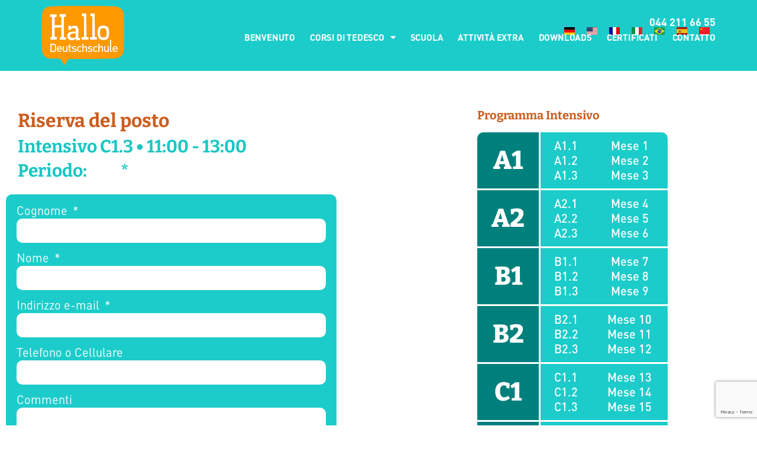

--- FILE ---
content_type: text/html; charset=UTF-8
request_url: https://hallodeutschschule.ch/it/kursplatz-anfragen-c1-3-1100/
body_size: 22585
content:
<!doctype html>
<html lang="it-IT" id="html" prefix="og: https://ogp.me/ns#">
<head>
	<meta charset="UTF-8">
	<meta name="viewport" content="width=device-width, initial-scale=1">
	<link rel="profile" href="https://gmpg.org/xfn/11">
	
<!-- Ottimizzazione per i motori di ricerca di Rank Math - https://rankmath.com/ -->
<title>Kursplatz anfragen C1.3 1100 - Hallo Deutschschule</title>
<meta name="description" content="Riserva del posto"/>
<meta name="robots" content="follow, index, max-snippet:-1, max-video-preview:-1, max-image-preview:large"/>
<link rel="canonical" href="https://hallodeutschschule.ch/it/kursplatz-anfragen-c1-3-1100/" />
<meta property="og:locale" content="it_IT" />
<meta property="og:type" content="article" />
<meta property="og:title" content="Kursplatz anfragen C1.3 1100 - Hallo Deutschschule" />
<meta property="og:description" content="Riserva del posto" />
<meta property="og:url" content="https://hallodeutschschule.ch/it/kursplatz-anfragen-c1-3-1100/" />
<meta property="og:site_name" content="Hallo Deutschschule" />
<meta property="og:updated_time" content="2025-08-22T15:23:52+02:00" />
<meta property="article:published_time" content="2022-08-28T21:03:15+02:00" />
<meta property="article:modified_time" content="2025-08-22T15:23:52+02:00" />
<meta name="twitter:card" content="summary_large_image" />
<meta name="twitter:title" content="Kursplatz anfragen C1.3 1100 - Hallo Deutschschule" />
<meta name="twitter:description" content="Riserva del posto" />
<meta name="twitter:label1" content="Tempo di lettura" />
<meta name="twitter:data1" content="Meno di un minuto" />
<script type="application/ld+json" class="rank-math-schema">{
    "@context": "https:\/\/schema.org",
    "@graph": [
        {
            "@type": [
                "EducationalOrganization",
                "Organization"
            ],
            "@id": "https:\/\/hallodeutschschule.ch\/it\/#organization",
            "name": "Hallo Deutschschule",
            "url": "http:\/\/34.65.0.237",
            "logo": {
                "@type": "ImageObject",
                "@id": "https:\/\/hallodeutschschule.ch\/it\/#logo",
                "url": "http:\/\/34.65.0.237\/wp-content\/uploads\/cropped-HalloWebLogo.png",
                "contentUrl": "http:\/\/34.65.0.237\/wp-content\/uploads\/cropped-HalloWebLogo.png",
                "caption": "Hallo Deutschschule",
                "inLanguage": "it-IT",
                "width": "500",
                "height": "356"
            }
        },
        {
            "@type": "WebSite",
            "@id": "https:\/\/hallodeutschschule.ch\/it\/#website",
            "url": "https:\/\/hallodeutschschule.ch\/it",
            "name": "Hallo Deutschschule",
            "publisher": {
                "@id": "https:\/\/hallodeutschschule.ch\/it\/#organization"
            },
            "inLanguage": "it-IT"
        },
        {
            "@type": "WebPage",
            "@id": "https:\/\/hallodeutschschule.ch\/it\/kursplatz-anfragen-c1-3-1100\/#webpage",
            "url": "https:\/\/hallodeutschschule.ch\/it\/kursplatz-anfragen-c1-3-1100\/",
            "name": "Kursplatz anfragen C1.3 1100 - Hallo Deutschschule",
            "datePublished": "2022-08-28T21:03:15+02:00",
            "dateModified": "2025-08-22T15:23:52+02:00",
            "isPartOf": {
                "@id": "https:\/\/hallodeutschschule.ch\/it\/#website"
            },
            "inLanguage": "it-IT"
        },
        {
            "@type": "Person",
            "@id": "https:\/\/hallodeutschschule.ch\/it\/author\/rogerio\/",
            "name": "Rogerio",
            "url": "https:\/\/hallodeutschschule.ch\/it\/author\/rogerio\/",
            "image": {
                "@type": "ImageObject",
                "@id": "https:\/\/secure.gravatar.com\/avatar\/83d469e05af5587c9f53a9457cf79fc349eef3ceecba48f3fe2ccfb6ac0ec47c?s=96&amp;d=mm&amp;r=g",
                "url": "https:\/\/secure.gravatar.com\/avatar\/83d469e05af5587c9f53a9457cf79fc349eef3ceecba48f3fe2ccfb6ac0ec47c?s=96&amp;d=mm&amp;r=g",
                "caption": "Rogerio",
                "inLanguage": "it-IT"
            },
            "worksFor": {
                "@id": "https:\/\/hallodeutschschule.ch\/it\/#organization"
            }
        },
        {
            "@type": "Article",
            "headline": "Kursplatz anfragen C1.3 1100 - Hallo Deutschschule",
            "datePublished": "2022-08-28T21:03:15+02:00",
            "dateModified": "2025-08-22T15:23:52+02:00",
            "author": {
                "@id": "https:\/\/hallodeutschschule.ch\/it\/author\/rogerio\/",
                "name": "Rogerio"
            },
            "publisher": {
                "@id": "https:\/\/hallodeutschschule.ch\/it\/#organization"
            },
            "description": "Riserva del posto",
            "name": "Kursplatz anfragen C1.3 1100 - Hallo Deutschschule",
            "@id": "https:\/\/hallodeutschschule.ch\/it\/kursplatz-anfragen-c1-3-1100\/#richSnippet",
            "isPartOf": {
                "@id": "https:\/\/hallodeutschschule.ch\/it\/kursplatz-anfragen-c1-3-1100\/#webpage"
            },
            "inLanguage": "it-IT",
            "mainEntityOfPage": {
                "@id": "https:\/\/hallodeutschschule.ch\/it\/kursplatz-anfragen-c1-3-1100\/#webpage"
            }
        }
    ]
}</script>
<!-- /Rank Math WordPress SEO plugin -->

<link rel='dns-prefetch' href='//hallodeutschschule.ch' />
<link rel="alternate" type="application/rss+xml" title="Hallo Deutschschule &raquo; Feed" href="https://hallodeutschschule.ch/it/feed/" />
<link rel="alternate" type="application/rss+xml" title="Hallo Deutschschule &raquo; Feed dei commenti" href="https://hallodeutschschule.ch/it/comments/feed/" />
<link rel="alternate" title="oEmbed (JSON)" type="application/json+oembed" href="https://hallodeutschschule.ch/it/wp-json/oembed/1.0/embed?url=https%3A%2F%2Fhallodeutschschule.ch%2Fit%2Fkursplatz-anfragen-c1-3-1100%2F" />
<link rel="alternate" title="oEmbed (XML)" type="text/xml+oembed" href="https://hallodeutschschule.ch/it/wp-json/oembed/1.0/embed?url=https%3A%2F%2Fhallodeutschschule.ch%2Fit%2Fkursplatz-anfragen-c1-3-1100%2F&#038;format=xml" />
<style id='wp-img-auto-sizes-contain-inline-css'>
img:is([sizes=auto i],[sizes^="auto," i]){contain-intrinsic-size:3000px 1500px}
/*# sourceURL=wp-img-auto-sizes-contain-inline-css */
</style>
<style id='wp-emoji-styles-inline-css'>

	img.wp-smiley, img.emoji {
		display: inline !important;
		border: none !important;
		box-shadow: none !important;
		height: 1em !important;
		width: 1em !important;
		margin: 0 0.07em !important;
		vertical-align: -0.1em !important;
		background: none !important;
		padding: 0 !important;
	}
/*# sourceURL=wp-emoji-styles-inline-css */
</style>
<style id='global-styles-inline-css'>
:root{--wp--preset--aspect-ratio--square: 1;--wp--preset--aspect-ratio--4-3: 4/3;--wp--preset--aspect-ratio--3-4: 3/4;--wp--preset--aspect-ratio--3-2: 3/2;--wp--preset--aspect-ratio--2-3: 2/3;--wp--preset--aspect-ratio--16-9: 16/9;--wp--preset--aspect-ratio--9-16: 9/16;--wp--preset--color--black: #000000;--wp--preset--color--cyan-bluish-gray: #abb8c3;--wp--preset--color--white: #ffffff;--wp--preset--color--pale-pink: #f78da7;--wp--preset--color--vivid-red: #cf2e2e;--wp--preset--color--luminous-vivid-orange: #ff6900;--wp--preset--color--luminous-vivid-amber: #fcb900;--wp--preset--color--light-green-cyan: #7bdcb5;--wp--preset--color--vivid-green-cyan: #00d084;--wp--preset--color--pale-cyan-blue: #8ed1fc;--wp--preset--color--vivid-cyan-blue: #0693e3;--wp--preset--color--vivid-purple: #9b51e0;--wp--preset--gradient--vivid-cyan-blue-to-vivid-purple: linear-gradient(135deg,rgb(6,147,227) 0%,rgb(155,81,224) 100%);--wp--preset--gradient--light-green-cyan-to-vivid-green-cyan: linear-gradient(135deg,rgb(122,220,180) 0%,rgb(0,208,130) 100%);--wp--preset--gradient--luminous-vivid-amber-to-luminous-vivid-orange: linear-gradient(135deg,rgb(252,185,0) 0%,rgb(255,105,0) 100%);--wp--preset--gradient--luminous-vivid-orange-to-vivid-red: linear-gradient(135deg,rgb(255,105,0) 0%,rgb(207,46,46) 100%);--wp--preset--gradient--very-light-gray-to-cyan-bluish-gray: linear-gradient(135deg,rgb(238,238,238) 0%,rgb(169,184,195) 100%);--wp--preset--gradient--cool-to-warm-spectrum: linear-gradient(135deg,rgb(74,234,220) 0%,rgb(151,120,209) 20%,rgb(207,42,186) 40%,rgb(238,44,130) 60%,rgb(251,105,98) 80%,rgb(254,248,76) 100%);--wp--preset--gradient--blush-light-purple: linear-gradient(135deg,rgb(255,206,236) 0%,rgb(152,150,240) 100%);--wp--preset--gradient--blush-bordeaux: linear-gradient(135deg,rgb(254,205,165) 0%,rgb(254,45,45) 50%,rgb(107,0,62) 100%);--wp--preset--gradient--luminous-dusk: linear-gradient(135deg,rgb(255,203,112) 0%,rgb(199,81,192) 50%,rgb(65,88,208) 100%);--wp--preset--gradient--pale-ocean: linear-gradient(135deg,rgb(255,245,203) 0%,rgb(182,227,212) 50%,rgb(51,167,181) 100%);--wp--preset--gradient--electric-grass: linear-gradient(135deg,rgb(202,248,128) 0%,rgb(113,206,126) 100%);--wp--preset--gradient--midnight: linear-gradient(135deg,rgb(2,3,129) 0%,rgb(40,116,252) 100%);--wp--preset--font-size--small: 13px;--wp--preset--font-size--medium: 20px;--wp--preset--font-size--large: 36px;--wp--preset--font-size--x-large: 42px;--wp--preset--spacing--20: 0.44rem;--wp--preset--spacing--30: 0.67rem;--wp--preset--spacing--40: 1rem;--wp--preset--spacing--50: 1.5rem;--wp--preset--spacing--60: 2.25rem;--wp--preset--spacing--70: 3.38rem;--wp--preset--spacing--80: 5.06rem;--wp--preset--shadow--natural: 6px 6px 9px rgba(0, 0, 0, 0.2);--wp--preset--shadow--deep: 12px 12px 50px rgba(0, 0, 0, 0.4);--wp--preset--shadow--sharp: 6px 6px 0px rgba(0, 0, 0, 0.2);--wp--preset--shadow--outlined: 6px 6px 0px -3px rgb(255, 255, 255), 6px 6px rgb(0, 0, 0);--wp--preset--shadow--crisp: 6px 6px 0px rgb(0, 0, 0);}:root { --wp--style--global--content-size: 800px;--wp--style--global--wide-size: 1200px; }:where(body) { margin: 0; }.wp-site-blocks > .alignleft { float: left; margin-right: 2em; }.wp-site-blocks > .alignright { float: right; margin-left: 2em; }.wp-site-blocks > .aligncenter { justify-content: center; margin-left: auto; margin-right: auto; }:where(.wp-site-blocks) > * { margin-block-start: 24px; margin-block-end: 0; }:where(.wp-site-blocks) > :first-child { margin-block-start: 0; }:where(.wp-site-blocks) > :last-child { margin-block-end: 0; }:root { --wp--style--block-gap: 24px; }:root :where(.is-layout-flow) > :first-child{margin-block-start: 0;}:root :where(.is-layout-flow) > :last-child{margin-block-end: 0;}:root :where(.is-layout-flow) > *{margin-block-start: 24px;margin-block-end: 0;}:root :where(.is-layout-constrained) > :first-child{margin-block-start: 0;}:root :where(.is-layout-constrained) > :last-child{margin-block-end: 0;}:root :where(.is-layout-constrained) > *{margin-block-start: 24px;margin-block-end: 0;}:root :where(.is-layout-flex){gap: 24px;}:root :where(.is-layout-grid){gap: 24px;}.is-layout-flow > .alignleft{float: left;margin-inline-start: 0;margin-inline-end: 2em;}.is-layout-flow > .alignright{float: right;margin-inline-start: 2em;margin-inline-end: 0;}.is-layout-flow > .aligncenter{margin-left: auto !important;margin-right: auto !important;}.is-layout-constrained > .alignleft{float: left;margin-inline-start: 0;margin-inline-end: 2em;}.is-layout-constrained > .alignright{float: right;margin-inline-start: 2em;margin-inline-end: 0;}.is-layout-constrained > .aligncenter{margin-left: auto !important;margin-right: auto !important;}.is-layout-constrained > :where(:not(.alignleft):not(.alignright):not(.alignfull)){max-width: var(--wp--style--global--content-size);margin-left: auto !important;margin-right: auto !important;}.is-layout-constrained > .alignwide{max-width: var(--wp--style--global--wide-size);}body .is-layout-flex{display: flex;}.is-layout-flex{flex-wrap: wrap;align-items: center;}.is-layout-flex > :is(*, div){margin: 0;}body .is-layout-grid{display: grid;}.is-layout-grid > :is(*, div){margin: 0;}body{padding-top: 0px;padding-right: 0px;padding-bottom: 0px;padding-left: 0px;}a:where(:not(.wp-element-button)){text-decoration: underline;}:root :where(.wp-element-button, .wp-block-button__link){background-color: #32373c;border-width: 0;color: #fff;font-family: inherit;font-size: inherit;font-style: inherit;font-weight: inherit;letter-spacing: inherit;line-height: inherit;padding-top: calc(0.667em + 2px);padding-right: calc(1.333em + 2px);padding-bottom: calc(0.667em + 2px);padding-left: calc(1.333em + 2px);text-decoration: none;text-transform: inherit;}.has-black-color{color: var(--wp--preset--color--black) !important;}.has-cyan-bluish-gray-color{color: var(--wp--preset--color--cyan-bluish-gray) !important;}.has-white-color{color: var(--wp--preset--color--white) !important;}.has-pale-pink-color{color: var(--wp--preset--color--pale-pink) !important;}.has-vivid-red-color{color: var(--wp--preset--color--vivid-red) !important;}.has-luminous-vivid-orange-color{color: var(--wp--preset--color--luminous-vivid-orange) !important;}.has-luminous-vivid-amber-color{color: var(--wp--preset--color--luminous-vivid-amber) !important;}.has-light-green-cyan-color{color: var(--wp--preset--color--light-green-cyan) !important;}.has-vivid-green-cyan-color{color: var(--wp--preset--color--vivid-green-cyan) !important;}.has-pale-cyan-blue-color{color: var(--wp--preset--color--pale-cyan-blue) !important;}.has-vivid-cyan-blue-color{color: var(--wp--preset--color--vivid-cyan-blue) !important;}.has-vivid-purple-color{color: var(--wp--preset--color--vivid-purple) !important;}.has-black-background-color{background-color: var(--wp--preset--color--black) !important;}.has-cyan-bluish-gray-background-color{background-color: var(--wp--preset--color--cyan-bluish-gray) !important;}.has-white-background-color{background-color: var(--wp--preset--color--white) !important;}.has-pale-pink-background-color{background-color: var(--wp--preset--color--pale-pink) !important;}.has-vivid-red-background-color{background-color: var(--wp--preset--color--vivid-red) !important;}.has-luminous-vivid-orange-background-color{background-color: var(--wp--preset--color--luminous-vivid-orange) !important;}.has-luminous-vivid-amber-background-color{background-color: var(--wp--preset--color--luminous-vivid-amber) !important;}.has-light-green-cyan-background-color{background-color: var(--wp--preset--color--light-green-cyan) !important;}.has-vivid-green-cyan-background-color{background-color: var(--wp--preset--color--vivid-green-cyan) !important;}.has-pale-cyan-blue-background-color{background-color: var(--wp--preset--color--pale-cyan-blue) !important;}.has-vivid-cyan-blue-background-color{background-color: var(--wp--preset--color--vivid-cyan-blue) !important;}.has-vivid-purple-background-color{background-color: var(--wp--preset--color--vivid-purple) !important;}.has-black-border-color{border-color: var(--wp--preset--color--black) !important;}.has-cyan-bluish-gray-border-color{border-color: var(--wp--preset--color--cyan-bluish-gray) !important;}.has-white-border-color{border-color: var(--wp--preset--color--white) !important;}.has-pale-pink-border-color{border-color: var(--wp--preset--color--pale-pink) !important;}.has-vivid-red-border-color{border-color: var(--wp--preset--color--vivid-red) !important;}.has-luminous-vivid-orange-border-color{border-color: var(--wp--preset--color--luminous-vivid-orange) !important;}.has-luminous-vivid-amber-border-color{border-color: var(--wp--preset--color--luminous-vivid-amber) !important;}.has-light-green-cyan-border-color{border-color: var(--wp--preset--color--light-green-cyan) !important;}.has-vivid-green-cyan-border-color{border-color: var(--wp--preset--color--vivid-green-cyan) !important;}.has-pale-cyan-blue-border-color{border-color: var(--wp--preset--color--pale-cyan-blue) !important;}.has-vivid-cyan-blue-border-color{border-color: var(--wp--preset--color--vivid-cyan-blue) !important;}.has-vivid-purple-border-color{border-color: var(--wp--preset--color--vivid-purple) !important;}.has-vivid-cyan-blue-to-vivid-purple-gradient-background{background: var(--wp--preset--gradient--vivid-cyan-blue-to-vivid-purple) !important;}.has-light-green-cyan-to-vivid-green-cyan-gradient-background{background: var(--wp--preset--gradient--light-green-cyan-to-vivid-green-cyan) !important;}.has-luminous-vivid-amber-to-luminous-vivid-orange-gradient-background{background: var(--wp--preset--gradient--luminous-vivid-amber-to-luminous-vivid-orange) !important;}.has-luminous-vivid-orange-to-vivid-red-gradient-background{background: var(--wp--preset--gradient--luminous-vivid-orange-to-vivid-red) !important;}.has-very-light-gray-to-cyan-bluish-gray-gradient-background{background: var(--wp--preset--gradient--very-light-gray-to-cyan-bluish-gray) !important;}.has-cool-to-warm-spectrum-gradient-background{background: var(--wp--preset--gradient--cool-to-warm-spectrum) !important;}.has-blush-light-purple-gradient-background{background: var(--wp--preset--gradient--blush-light-purple) !important;}.has-blush-bordeaux-gradient-background{background: var(--wp--preset--gradient--blush-bordeaux) !important;}.has-luminous-dusk-gradient-background{background: var(--wp--preset--gradient--luminous-dusk) !important;}.has-pale-ocean-gradient-background{background: var(--wp--preset--gradient--pale-ocean) !important;}.has-electric-grass-gradient-background{background: var(--wp--preset--gradient--electric-grass) !important;}.has-midnight-gradient-background{background: var(--wp--preset--gradient--midnight) !important;}.has-small-font-size{font-size: var(--wp--preset--font-size--small) !important;}.has-medium-font-size{font-size: var(--wp--preset--font-size--medium) !important;}.has-large-font-size{font-size: var(--wp--preset--font-size--large) !important;}.has-x-large-font-size{font-size: var(--wp--preset--font-size--x-large) !important;}
:root :where(.wp-block-pullquote){font-size: 1.5em;line-height: 1.6;}
/*# sourceURL=global-styles-inline-css */
</style>
<link rel='stylesheet' id='hello-elementor-css' href='https://hallodeutschschule.ch/wp-content/themes/hello-elementor/assets/css/reset.css?ver=3.4.5' media='all' />
<link rel='stylesheet' id='hello-elementor-theme-style-css' href='https://hallodeutschschule.ch/wp-content/themes/hello-elementor/assets/css/theme.css?ver=3.4.5' media='all' />
<link rel='stylesheet' id='hello-elementor-header-footer-css' href='https://hallodeutschschule.ch/wp-content/themes/hello-elementor/assets/css/header-footer.css?ver=3.4.5' media='all' />
<link rel='stylesheet' id='elementor-frontend-css' href='https://hallodeutschschule.ch/wp-content/uploads/elementor/css/custom-frontend.min.css?ver=1769047526' media='all' />
<style id='elementor-frontend-inline-css'>
.elementor-kit-5{--e-global-color-primary:#FFFFFF;--e-global-color-secondary:#CC5C1D;--e-global-color-text:#19C6C4;--e-global-color-accent:#1CCCCA;--e-global-color-1fc3d91:#19FFFB;--e-global-color-c63db2d:#EF8549;--e-global-color-acafca3:#00807D;--e-global-color-d247979:#A2EEED;--e-global-color-da33bd6:#5ED5D3;--e-global-color-e9c25c9:#FFFFFF00;--e-global-typography-primary-font-family:"Racing Sans One";--e-global-typography-primary-font-size:50px;--e-global-typography-primary-font-weight:500;--e-global-typography-primary-text-transform:uppercase;--e-global-typography-primary-line-height:0.8em;--e-global-typography-secondary-font-family:"Racing Sans One";--e-global-typography-secondary-font-size:70px;--e-global-typography-secondary-font-weight:500;--e-global-typography-secondary-text-transform:uppercase;--e-global-typography-secondary-line-height:0.8em;--e-global-typography-text-font-family:"Helvetica";--e-global-typography-text-font-size:16px;--e-global-typography-text-font-weight:300;--e-global-typography-text-font-style:oblique;--e-global-typography-text-line-height:1.4em;--e-global-typography-accent-font-family:"Racing Sans One";--e-global-typography-accent-font-size:18px;--e-global-typography-accent-font-weight:500;--e-global-typography-accent-text-transform:none;--e-global-typography-93bbbef-font-family:"Helvetica";--e-global-typography-93bbbef-font-size:18px;--e-global-typography-93bbbef-font-weight:300;--e-global-typography-93bbbef-text-transform:capitalize;--e-global-typography-93bbbef-font-style:oblique;--e-global-typography-2eea430-font-family:"Racing Sans One";--e-global-typography-2eea430-font-size:35px;--e-global-typography-2eea430-font-weight:500;--e-global-typography-2eea430-text-transform:uppercase;--e-global-typography-2eea430-line-height:1em;--e-global-typography-2e32680-font-family:"Helvetica";--e-global-typography-2e32680-font-size:14px;--e-global-typography-2e32680-font-weight:300;--e-global-typography-2e32680-text-transform:capitalize;--e-global-typography-2e32680-font-style:oblique;--e-global-typography-6a0ba07-font-family:"Helvetica";--e-global-typography-6a0ba07-font-size:30px;--e-global-typography-6a0ba07-font-weight:300;--e-global-typography-6a0ba07-text-transform:capitalize;--e-global-typography-6a0ba07-font-style:oblique;--e-global-typography-6a0ba07-line-height:1.2em;--e-global-typography-f5b429f-font-family:"Racing Sans One";--e-global-typography-f5b429f-font-size:110px;--e-global-typography-f5b429f-font-weight:400;--e-global-typography-f5b429f-text-transform:uppercase;--e-global-typography-f5b429f-line-height:0.8em;--e-global-typography-32e8590-font-family:"Racing Sans One";--e-global-typography-32e8590-font-size:25px;--e-global-typography-32e8590-font-weight:400;--e-global-typography-32e8590-text-transform:uppercase;--e-global-typography-32e8590-line-height:0.8em;--e-global-typography-fd8ae5f-font-family:"Racing Sans One";--e-global-typography-fd8ae5f-font-size:20px;--e-global-typography-fd8ae5f-font-weight:500;--e-global-typography-fd8ae5f-text-transform:capitalize;--e-global-typography-58eca68-font-family:"Racing Sans One";--e-global-typography-58eca68-font-size:25px;--e-global-typography-58eca68-font-weight:400;--e-global-typography-58eca68-text-transform:capitalize;--e-global-typography-58eca68-line-height:1em;--e-global-typography-f899038-font-family:"Racing Sans One";--e-global-typography-f899038-font-size:320px;--e-global-typography-f899038-font-weight:400;--e-global-typography-f899038-text-transform:uppercase;--e-global-typography-f899038-line-height:0.8em;color:var( --e-global-color-accent );font-family:"Cambay", Sans-serif;}.elementor-kit-5 e-page-transition{background-color:#FFBC7D;}.elementor-kit-5 a{color:var( --e-global-color-secondary );font-family:"Din", Sans-serif;}.elementor-kit-5 a:hover{color:var( --e-global-color-secondary );}.elementor-kit-5 h1{color:var( --e-global-color-secondary );font-family:"Bitter", Sans-serif;font-size:2em;font-weight:700;line-height:1.2px;}.elementor-section.elementor-section-boxed > .elementor-container{max-width:1140px;}.e-con{--container-max-width:1140px;}.elementor-widget:not(:last-child){margin-block-end:20px;}.elementor-element{--widgets-spacing:20px 20px;--widgets-spacing-row:20px;--widgets-spacing-column:20px;}{}h1.entry-title{display:var(--page-title-display);}.site-header{padding-inline-end:0px;padding-inline-start:0px;}@media(max-width:1024px){.elementor-kit-5{--e-global-typography-primary-font-size:35px;--e-global-typography-secondary-font-size:45px;--e-global-typography-text-font-size:15px;--e-global-typography-accent-font-size:18px;--e-global-typography-93bbbef-font-size:18px;--e-global-typography-2eea430-font-size:30px;--e-global-typography-2e32680-font-size:14px;--e-global-typography-6a0ba07-font-size:20px;--e-global-typography-f5b429f-font-size:65px;--e-global-typography-32e8590-font-size:20px;--e-global-typography-32e8590-line-height:1em;--e-global-typography-fd8ae5f-font-size:20px;--e-global-typography-58eca68-font-size:20px;--e-global-typography-58eca68-line-height:1em;--e-global-typography-f899038-font-size:200px;}.elementor-section.elementor-section-boxed > .elementor-container{max-width:900px;}.e-con{--container-max-width:900px;}}@media(max-width:767px){.elementor-kit-5{--e-global-typography-2eea430-font-size:26px;--e-global-typography-f5b429f-font-size:55px;--e-global-typography-f899038-font-size:130px;}.elementor-section.elementor-section-boxed > .elementor-container{max-width:767px;}.e-con{--container-max-width:767px;}}/* Start custom CSS */.pscgreenlink a {
			color: #1CCCCA;
			font-family: din;
}
.pscgreenlink a:visited {
			color: #1CCCCA;
}
.pscgreenlink a:hover {
			color: #A2EEED;
}/* End custom CSS */
/* Start Custom Fonts CSS */@font-face {
	font-family: 'Din';
	font-style: normal;
	font-weight: 400;
	font-display: auto;
	src: url('https://hallodeutschschule.ch/wp-content/uploads/DINLig.ttf') format('truetype');
}
@font-face {
	font-family: 'Din';
	font-style: normal;
	font-weight: 600;
	font-display: auto;
	src: url('https://hallodeutschschule.ch/wp-content/uploads/6ceed230-b2b3-4422-b048-4aa11687430a.woff2') format('woff2'),
		url('https://hallodeutschschule.ch/wp-content/uploads/80b0143f-6f0d-4dce-aafd-f3c81b85d177.woff') format('woff');
}
@font-face {
	font-family: 'Din';
	font-style: normal;
	font-weight: 800;
	font-display: auto;
	src: url('https://hallodeutschschule.ch/wp-content/uploads/398e3e8c-3bf0-4af1-9791-f426a7992711-2.woff2') format('woff2'),
		url('https://hallodeutschschule.ch/wp-content/uploads/4ba8e512-e6fb-494f-afd3-a7b68b2e5efb-1.woff') format('woff');
}
@font-face {
	font-family: 'Din';
	font-style: normal;
	font-weight: 900;
	font-display: auto;
	src: url('https://hallodeutschschule.ch/wp-content/uploads/55fa1cf8-baf8-4bf8-9718-b096b1dd231f.woff2') format('woff2'),
		url('https://hallodeutschschule.ch/wp-content/uploads/4cadc2f9-fb32-4b99-b1f2-9ce6d68afbd5.woff') format('woff');
}
@font-face {
	font-family: 'Din';
	font-style: normal;
	font-weight: 100;
	font-display: auto;
	src: url('https://hallodeutschschule.ch/wp-content/uploads/D-DIN.woff') format('woff');
}
@font-face {
	font-family: 'Din';
	font-style: normal;
	font-weight: 200;
	font-display: auto;
	src: url('https://hallodeutschschule.ch/wp-content/uploads/D-DIN-Bold.woff') format('woff');
}
/* End Custom Fonts CSS */
.elementor-8347 .elementor-element.elementor-element-ad006d6{margin-top:50px;margin-bottom:0px;}.elementor-widget-text-editor{color:var( --e-global-color-text );}.elementor-widget-text-editor.elementor-drop-cap-view-stacked .elementor-drop-cap{background-color:var( --e-global-color-primary );}.elementor-widget-text-editor.elementor-drop-cap-view-framed .elementor-drop-cap, .elementor-widget-text-editor.elementor-drop-cap-view-default .elementor-drop-cap{color:var( --e-global-color-primary );border-color:var( --e-global-color-primary );}.elementor-8347 .elementor-element.elementor-element-1990bcd > .elementor-widget-container{margin:0px 0px -22px 0px;padding:0px 0px 0px 20px;}.elementor-8347 .elementor-element.elementor-element-1990bcd{text-align:start;font-family:"Bitter", Sans-serif;font-size:32px;font-weight:700;color:var( --e-global-color-secondary );}.elementor-8347 .elementor-element.elementor-element-64ef1b2 > .elementor-widget-container{margin:0px 0px 0px 0px;padding:0px 0px 0px 20px;}.elementor-8347 .elementor-element.elementor-element-64ef1b2{font-family:"Bitter", Sans-serif;font-size:30px;font-weight:700;}.elementor-8347 .elementor-element.elementor-element-87838da > .elementor-widget-container{margin:-79px 0px 0px 238px;padding:0px 0px 0px 0px;}.elementor-8347 .elementor-element.elementor-element-87838da{z-index:0;text-align:start;font-family:"Bitter", Sans-serif;font-size:30px;font-weight:700;}.elementor-8347 .elementor-element.elementor-element-bcffb49 > .elementor-widget-container{margin:-58px 0px 0px 0px;padding:0px 0px 0px 20px;}.elementor-8347 .elementor-element.elementor-element-bcffb49{font-family:"Bitter", Sans-serif;font-size:30px;font-weight:700;}.elementor-8347 .elementor-element.elementor-element-240b5e4 > .elementor-widget-container{margin:-79px 0px -6px 0px;padding:0px 0px 0px 194px;}.elementor-8347 .elementor-element.elementor-element-240b5e4{text-align:start;font-family:"Bitter", Sans-serif;font-size:30px;font-weight:700;}.elementor-8347 .elementor-element.elementor-element-c88de90{margin-top:-38px;margin-bottom:0px;padding:0px 0px 0px 0px;}.elementor-8347 .elementor-element.elementor-element-b017e31:not(.elementor-motion-effects-element-type-background) > .elementor-widget-wrap, .elementor-8347 .elementor-element.elementor-element-b017e31 > .elementor-widget-wrap > .elementor-motion-effects-container > .elementor-motion-effects-layer{background-color:var( --e-global-color-accent );}.elementor-8347 .elementor-element.elementor-element-b017e31 > .elementor-element-populated, .elementor-8347 .elementor-element.elementor-element-b017e31 > .elementor-element-populated > .elementor-background-overlay, .elementor-8347 .elementor-element.elementor-element-b017e31 > .elementor-background-slideshow{border-radius:10px 10px 10px 10px;}.elementor-8347 .elementor-element.elementor-element-b017e31 > .elementor-element-populated{transition:background 0.3s, border 0.3s, border-radius 0.3s, box-shadow 0.3s;}.elementor-8347 .elementor-element.elementor-element-b017e31 > .elementor-element-populated > .elementor-background-overlay{transition:background 0.3s, border-radius 0.3s, opacity 0.3s;}.elementor-widget-form .elementor-field-group > label, .elementor-widget-form .elementor-field-subgroup label{color:var( --e-global-color-text );}.elementor-widget-form .elementor-field-type-html{color:var( --e-global-color-text );}.elementor-widget-form .elementor-field-group .elementor-field{color:var( --e-global-color-text );}.elementor-widget-form .e-form__buttons__wrapper__button-next{background-color:var( --e-global-color-accent );}.elementor-widget-form .elementor-button[type="submit"]{background-color:var( --e-global-color-accent );}.elementor-widget-form .e-form__buttons__wrapper__button-previous{background-color:var( --e-global-color-accent );}.elementor-widget-form{--e-form-steps-indicator-inactive-primary-color:var( --e-global-color-text );--e-form-steps-indicator-active-primary-color:var( --e-global-color-accent );--e-form-steps-indicator-completed-primary-color:var( --e-global-color-accent );--e-form-steps-indicator-progress-color:var( --e-global-color-accent );--e-form-steps-indicator-progress-background-color:var( --e-global-color-text );--e-form-steps-indicator-progress-meter-color:var( --e-global-color-text );}.elementor-8347 .elementor-element.elementor-element-308177e > .elementor-widget-container{margin:0px 0px 0px 0px;padding:7px 8px 7px 8px;}.elementor-8347 .elementor-element.elementor-element-308177e .elementor-field-group{padding-right:calc( 24px/2 );padding-left:calc( 24px/2 );margin-bottom:15px;}.elementor-8347 .elementor-element.elementor-element-308177e .elementor-form-fields-wrapper{margin-left:calc( -24px/2 );margin-right:calc( -24px/2 );margin-bottom:-15px;}.elementor-8347 .elementor-element.elementor-element-308177e .elementor-field-group.recaptcha_v3-bottomleft, .elementor-8347 .elementor-element.elementor-element-308177e .elementor-field-group.recaptcha_v3-bottomright{margin-bottom:0;}body.rtl .elementor-8347 .elementor-element.elementor-element-308177e .elementor-labels-inline .elementor-field-group > label{padding-left:4px;}body:not(.rtl) .elementor-8347 .elementor-element.elementor-element-308177e .elementor-labels-inline .elementor-field-group > label{padding-right:4px;}body .elementor-8347 .elementor-element.elementor-element-308177e .elementor-labels-above .elementor-field-group > label{padding-bottom:4px;}.elementor-8347 .elementor-element.elementor-element-308177e .elementor-field-group > label, .elementor-8347 .elementor-element.elementor-element-308177e .elementor-field-subgroup label{color:var( --e-global-color-primary );}.elementor-8347 .elementor-element.elementor-element-308177e .elementor-mark-required .elementor-field-label:after{color:var( --e-global-color-primary );}.elementor-8347 .elementor-element.elementor-element-308177e .elementor-field-group > label{font-family:"Din", Sans-serif;font-size:20px;font-weight:600;line-height:20px;}.elementor-8347 .elementor-element.elementor-element-308177e .elementor-field-type-html{padding-bottom:0px;color:var( --e-global-color-primary );font-family:"Cambay", Sans-serif;font-size:1.2em;font-weight:500;}.elementor-8347 .elementor-element.elementor-element-308177e .elementor-field-group .elementor-field{color:var( --e-global-color-acafca3 );}.elementor-8347 .elementor-element.elementor-element-308177e .elementor-field-group .elementor-field, .elementor-8347 .elementor-element.elementor-element-308177e .elementor-field-subgroup label{font-family:"Din", Sans-serif;font-size:18px;font-weight:600;}.elementor-8347 .elementor-element.elementor-element-308177e .elementor-field-group .elementor-field:not(.elementor-select-wrapper){background-color:#ffffff;border-width:0px 0px 0px 0px;border-radius:10px 10px 10px 10px;}.elementor-8347 .elementor-element.elementor-element-308177e .elementor-field-group .elementor-select-wrapper select{background-color:#ffffff;border-width:0px 0px 0px 0px;border-radius:10px 10px 10px 10px;}.elementor-8347 .elementor-element.elementor-element-308177e .elementor-button{font-family:"Din", Sans-serif;font-size:18px;font-weight:900;border-radius:7px 7px 7px 7px;padding:10px 10px 10px 10px;}.elementor-8347 .elementor-element.elementor-element-308177e .e-form__buttons__wrapper__button-next{background-color:var( --e-global-color-secondary );color:#ffffff;}.elementor-8347 .elementor-element.elementor-element-308177e .elementor-button[type="submit"]{background-color:var( --e-global-color-secondary );color:#ffffff;}.elementor-8347 .elementor-element.elementor-element-308177e .elementor-button[type="submit"] svg *{fill:#ffffff;}.elementor-8347 .elementor-element.elementor-element-308177e .e-form__buttons__wrapper__button-previous{background-color:var( --e-global-color-secondary );color:#ffffff;}.elementor-8347 .elementor-element.elementor-element-308177e .e-form__buttons__wrapper__button-next:hover{background-color:var( --e-global-color-c63db2d );color:var( --e-global-color-text );}.elementor-8347 .elementor-element.elementor-element-308177e .elementor-button[type="submit"]:hover{background-color:var( --e-global-color-c63db2d );color:var( --e-global-color-text );}.elementor-8347 .elementor-element.elementor-element-308177e .elementor-button[type="submit"]:hover svg *{fill:var( --e-global-color-text );}.elementor-8347 .elementor-element.elementor-element-308177e .e-form__buttons__wrapper__button-previous:hover{color:#ffffff;}.elementor-8347 .elementor-element.elementor-element-308177e .elementor-message{font-family:"Din", Sans-serif;font-size:15px;font-weight:600;}.elementor-8347 .elementor-element.elementor-element-308177e .elementor-message.elementor-message-success{color:var( --e-global-color-text );}.elementor-8347 .elementor-element.elementor-element-308177e .elementor-message.elementor-message-danger{color:var( --e-global-color-text );}.elementor-8347 .elementor-element.elementor-element-308177e .elementor-message.elementor-help-inline{color:var( --e-global-color-text );}.elementor-8347 .elementor-element.elementor-element-308177e{--e-form-steps-indicators-spacing:20px;--e-form-steps-indicator-padding:30px;--e-form-steps-indicator-inactive-secondary-color:#ffffff;--e-form-steps-indicator-active-secondary-color:#ffffff;--e-form-steps-indicator-completed-secondary-color:#ffffff;--e-form-steps-divider-width:1px;--e-form-steps-divider-gap:10px;}.elementor-8347 .elementor-element.elementor-element-ee4b036{font-family:"Din", Sans-serif;font-size:15px;font-weight:600;color:var( --e-global-color-acafca3 );}.elementor-8347 .elementor-element.elementor-element-b9392d3 > .elementor-widget-container{margin:0px 0px -21px 0px;}.elementor-8347 .elementor-element.elementor-element-b9392d3{text-align:start;font-family:"Bitter", Sans-serif;font-size:20px;font-weight:700;color:var( --e-global-color-secondary );}.elementor-8347 .elementor-element.elementor-element-a2ffe26{border-style:solid;border-width:0px 0px 0px 0px;border-color:var( --e-global-color-secondary );margin-top:-8px;margin-bottom:0px;padding:0px 0px 0px 0px;}.elementor-8347 .elementor-element.elementor-element-a2ffe26, .elementor-8347 .elementor-element.elementor-element-a2ffe26 > .elementor-background-overlay{border-radius:0px 0px 0px 0px;}.elementor-8347 .elementor-element.elementor-element-f726a30 > .elementor-element-populated, .elementor-8347 .elementor-element.elementor-element-f726a30 > .elementor-element-populated > .elementor-background-overlay, .elementor-8347 .elementor-element.elementor-element-f726a30 > .elementor-background-slideshow{border-radius:0px 0px 0px 10px;}.elementor-8347 .elementor-element.elementor-element-f726a30 > .elementor-element-populated{transition:background 0.3s, border 0.3s, border-radius 0.3s, box-shadow 0.3s;text-align:center;padding:9px 0px 0px 0px;}.elementor-8347 .elementor-element.elementor-element-f726a30 > .elementor-element-populated > .elementor-background-overlay{transition:background 0.3s, border-radius 0.3s, opacity 0.3s;}.elementor-8347 .elementor-element.elementor-element-2b7950f{column-gap:0px;text-align:center;font-family:"Din", Sans-serif;font-size:22px;font-weight:800;color:#FFFFFF;}.elementor-8347 .elementor-element.elementor-element-bdd80fc{margin-top:0px;margin-bottom:-16px;padding:0px 0px 0px 0px;}.elementor-8347 .elementor-element.elementor-element-bca8dee:not(.elementor-motion-effects-element-type-background) > .elementor-widget-wrap, .elementor-8347 .elementor-element.elementor-element-bca8dee > .elementor-widget-wrap > .elementor-motion-effects-container > .elementor-motion-effects-layer{background-color:var( --e-global-color-accent );}.elementor-8347 .elementor-element.elementor-element-bca8dee > .elementor-element-populated, .elementor-8347 .elementor-element.elementor-element-bca8dee > .elementor-element-populated > .elementor-background-overlay, .elementor-8347 .elementor-element.elementor-element-bca8dee > .elementor-background-slideshow{border-radius:8px 8px 8px 8px;}.elementor-8347 .elementor-element.elementor-element-bca8dee > .elementor-element-populated{transition:background 0.3s, border 0.3s, border-radius 0.3s, box-shadow 0.3s;margin:0px 0px 20px 0px;--e-column-margin-right:0px;--e-column-margin-left:0px;padding:10px 20px 15px 20px;}.elementor-8347 .elementor-element.elementor-element-bca8dee > .elementor-element-populated > .elementor-background-overlay{transition:background 0.3s, border-radius 0.3s, opacity 0.3s;}.elementor-8347 .elementor-element.elementor-element-90f1a12 > .elementor-widget-container{margin:0px 0px -8px 0px;padding:0px 0px 0px 0px;}.elementor-8347 .elementor-element.elementor-element-90f1a12{text-align:start;font-family:"Din", Sans-serif;font-size:22px;font-weight:600;line-height:24px;color:var( --e-global-color-primary );}.elementor-widget-button .elementor-button{background-color:var( --e-global-color-accent );}.elementor-8347 .elementor-element.elementor-element-e0625f9 .elementor-button{background-color:var( --e-global-color-secondary );font-family:"Din", Sans-serif;font-size:16px;font-weight:900;fill:var( --e-global-color-primary );color:var( --e-global-color-primary );border-radius:7px 7px 7px 7px;padding:10px 10px 10px 10px;}.elementor-8347 .elementor-element.elementor-element-e0625f9 .elementor-button:hover, .elementor-8347 .elementor-element.elementor-element-e0625f9 .elementor-button:focus{background-color:var( --e-global-color-c63db2d );color:var( --e-global-color-primary );}.elementor-8347 .elementor-element.elementor-element-e0625f9 > .elementor-widget-container{margin:0px 0px 0px 0px;padding:0px 0px 0px 0px;}.elementor-8347 .elementor-element.elementor-element-e0625f9 .elementor-button:hover svg, .elementor-8347 .elementor-element.elementor-element-e0625f9 .elementor-button:focus svg{fill:var( --e-global-color-primary );}.elementor-8347 .elementor-element.elementor-element-765ded9{margin-top:19px;margin-bottom:0px;padding:0px 0px 0px 0px;}.elementor-8347 .elementor-element.elementor-element-f28d8e9:not(.elementor-motion-effects-element-type-background) > .elementor-widget-wrap, .elementor-8347 .elementor-element.elementor-element-f28d8e9 > .elementor-widget-wrap > .elementor-motion-effects-container > .elementor-motion-effects-layer{background-color:var( --e-global-color-accent );}.elementor-8347 .elementor-element.elementor-element-f28d8e9 > .elementor-element-populated, .elementor-8347 .elementor-element.elementor-element-f28d8e9 > .elementor-element-populated > .elementor-background-overlay, .elementor-8347 .elementor-element.elementor-element-f28d8e9 > .elementor-background-slideshow{border-radius:8px 8px 8px 8px;}.elementor-8347 .elementor-element.elementor-element-f28d8e9 > .elementor-element-populated{transition:background 0.3s, border 0.3s, border-radius 0.3s, box-shadow 0.3s;margin:0px 0px 0px 0px;--e-column-margin-right:0px;--e-column-margin-left:0px;padding:10px 20px 10px 20px;}.elementor-8347 .elementor-element.elementor-element-f28d8e9 > .elementor-element-populated > .elementor-background-overlay{transition:background 0.3s, border-radius 0.3s, opacity 0.3s;}.elementor-8347 .elementor-element.elementor-element-0ae1f11 > .elementor-widget-container{margin:0px 0px -20px 0px;padding:0px 0px 0px 0px;}.elementor-8347 .elementor-element.elementor-element-0ae1f11{text-align:start;font-family:"Din", Sans-serif;font-size:20px;font-weight:600;line-height:24px;color:var( --e-global-color-primary );}.elementor-widget-icon.elementor-view-stacked .elementor-icon{background-color:var( --e-global-color-primary );}.elementor-widget-icon.elementor-view-framed .elementor-icon, .elementor-widget-icon.elementor-view-default .elementor-icon{color:var( --e-global-color-primary );border-color:var( --e-global-color-primary );}.elementor-widget-icon.elementor-view-framed .elementor-icon, .elementor-widget-icon.elementor-view-default .elementor-icon svg{fill:var( --e-global-color-primary );}.elementor-8347 .elementor-element.elementor-element-2e5e8da > .elementor-widget-container{margin:0px 0px -24px 0px;padding:0px 0px 0px 0px;}.elementor-8347 .elementor-element.elementor-element-2e5e8da .elementor-icon-wrapper{text-align:start;}.elementor-8347 .elementor-element.elementor-element-2e5e8da.elementor-view-stacked .elementor-icon{background-color:var( --e-global-color-secondary );}.elementor-8347 .elementor-element.elementor-element-2e5e8da.elementor-view-framed .elementor-icon, .elementor-8347 .elementor-element.elementor-element-2e5e8da.elementor-view-default .elementor-icon{color:var( --e-global-color-secondary );border-color:var( --e-global-color-secondary );}.elementor-8347 .elementor-element.elementor-element-2e5e8da.elementor-view-framed .elementor-icon, .elementor-8347 .elementor-element.elementor-element-2e5e8da.elementor-view-default .elementor-icon svg{fill:var( --e-global-color-secondary );}.elementor-8347 .elementor-element.elementor-element-2e5e8da .elementor-icon{font-size:35px;}.elementor-8347 .elementor-element.elementor-element-2e5e8da .elementor-icon svg{height:35px;}.elementor-8347 .elementor-element.elementor-element-2108980 > .elementor-widget-container{margin:-34px 0px 0px 37px;padding:0px 0px 0px 0px;}.elementor-8347 .elementor-element.elementor-element-2108980{text-align:start;font-family:"Din", Sans-serif;font-size:20px;font-weight:800;line-height:1.3em;color:var( --e-global-color-primary );}:root{--page-title-display:none;}@media(min-width:768px){.elementor-8347 .elementor-element.elementor-element-339e072{width:69.956%;}.elementor-8347 .elementor-element.elementor-element-b017e31{width:71.927%;}.elementor-8347 .elementor-element.elementor-element-749b1c1{width:28.013%;}.elementor-8347 .elementor-element.elementor-element-1892de0{width:71.435%;}.elementor-8347 .elementor-element.elementor-element-4699f22{width:28.505%;}.elementor-8347 .elementor-element.elementor-element-2f7b461{width:30%;}}@media(max-width:1024px) and (min-width:768px){.elementor-8347 .elementor-element.elementor-element-339e072{width:60%;}.elementor-8347 .elementor-element.elementor-element-b017e31{width:95%;}.elementor-8347 .elementor-element.elementor-element-749b1c1{width:2%;}.elementor-8347 .elementor-element.elementor-element-2f7b461{width:40%;}}@media(min-width:2400px){.elementor-8347 .elementor-element.elementor-element-64ef1b2{font-size:30px;}.elementor-8347 .elementor-element.elementor-element-87838da{font-size:30px;}.elementor-8347 .elementor-element.elementor-element-bcffb49{font-size:30px;}.elementor-8347 .elementor-element.elementor-element-240b5e4{font-size:30px;}}@media(max-width:1200px){.elementor-8347 .elementor-element.elementor-element-64ef1b2{font-size:26px;}.elementor-8347 .elementor-element.elementor-element-87838da > .elementor-widget-container{margin:-73px 0px 0px 0px;padding:0px 0px 0px 199px;}.elementor-8347 .elementor-element.elementor-element-87838da{font-size:26px;}.elementor-8347 .elementor-element.elementor-element-bcffb49{font-size:26px;}.elementor-8347 .elementor-element.elementor-element-240b5e4 > .elementor-widget-container{margin:-78px 0px 0px 0px;padding:0px 0px 0px 171px;}.elementor-8347 .elementor-element.elementor-element-240b5e4{font-size:26px;}}@media(max-width:1024px){.elementor-8347 .elementor-element.elementor-element-4cc3c41{margin-top:0px;margin-bottom:0px;padding:0px 0px 0px 0px;}}@media(max-width:880px){.elementor-8347 .elementor-element.elementor-element-87838da > .elementor-widget-container{margin:-41px 0px 0px 0px;padding:0px 0px 0px 20px;}.elementor-8347 .elementor-element.elementor-element-bcffb49 > .elementor-widget-container{margin:-34px 0px 0px 0px;padding:0px 0px 0px 20px;}.elementor-8347 .elementor-element.elementor-element-240b5e4 > .elementor-widget-container{margin:-43px 0px 0px 0px;padding:0px 0px 0px 20px;}.elementor-8347 .elementor-element.elementor-element-2b7950f{font-size:18px;}}@media(max-width:767px){.elementor-8347 .elementor-element.elementor-element-64ef1b2{font-size:21px;}.elementor-8347 .elementor-element.elementor-element-87838da > .elementor-widget-container{margin:-43px 0px 0px 0px;padding:0px 0px 0px 20px;}.elementor-8347 .elementor-element.elementor-element-87838da{font-size:21px;}.elementor-8347 .elementor-element.elementor-element-bcffb49 > .elementor-widget-container{margin:-36px 0px 0px 0px;padding:0px 0px 0px 20px;}.elementor-8347 .elementor-element.elementor-element-bcffb49{font-size:21px;}.elementor-8347 .elementor-element.elementor-element-240b5e4 > .elementor-widget-container{margin:-43px 0px 0px 0px;padding:0px 0px 0px 20px;}.elementor-8347 .elementor-element.elementor-element-240b5e4{font-size:21px;}.elementor-8347 .elementor-element.elementor-element-c88de90{margin-top:-23px;margin-bottom:0px;padding:0px 0px 0px 10px;}.elementor-8347 .elementor-element.elementor-element-2f7b461{width:100%;}.elementor-8347 .elementor-element.elementor-element-2f7b461.elementor-column > .elementor-widget-wrap{justify-content:center;}.elementor-8347 .elementor-element.elementor-element-2f7b461 > .elementor-element-populated{margin:0px 0px 0px 10px;--e-column-margin-right:0px;--e-column-margin-left:10px;padding:0px 0px 0px 0px;}.elementor-8347 .elementor-element.elementor-element-b9392d3 > .elementor-widget-container{margin:10px 0px -11px 20px;}.elementor-8347 .elementor-element.elementor-element-b9392d3{text-align:start;}.elementor-8347 .elementor-element.elementor-element-a2ffe26 > .elementor-container{max-width:500px;}.elementor-8347 .elementor-element.elementor-element-a2ffe26{margin-top:-15px;margin-bottom:0px;}.elementor-8347 .elementor-element.elementor-element-f726a30{width:100%;}.elementor-8347 .elementor-element.elementor-element-f726a30.elementor-column > .elementor-widget-wrap{justify-content:center;}.elementor-8347 .elementor-element.elementor-element-f726a30 > .elementor-widget-wrap > .elementor-widget:not(.elementor-widget__width-auto):not(.elementor-widget__width-initial):not(:last-child):not(.elementor-absolute){margin-block-end:0px;}.elementor-8347 .elementor-element.elementor-element-f726a30 > .elementor-element-populated{margin:0px 0px 0px 0px;--e-column-margin-right:0px;--e-column-margin-left:0px;padding:1px 26px 1px 18px;}.elementor-8347 .elementor-element.elementor-element-2b7950f{font-size:1.4em;}.elementor-8347 .elementor-element.elementor-element-bdd80fc{margin-top:0px;margin-bottom:0px;padding:0px 5px 0px 16px;}.elementor-8347 .elementor-element.elementor-element-bca8dee{width:100%;}.elementor-8347 .elementor-element.elementor-element-bca8dee.elementor-column > .elementor-widget-wrap{justify-content:center;}.elementor-8347 .elementor-element.elementor-element-bca8dee > .elementor-element-populated{margin:0px 15px 0px 0px;--e-column-margin-right:15px;--e-column-margin-left:0px;padding:12px 22px 16px 22px;}.elementor-8347 .elementor-element.elementor-element-e0625f9 > .elementor-widget-container{margin:0px 0px 0px 0px;padding:0px 0px 0px 0px;}.elementor-8347 .elementor-element.elementor-element-f28d8e9.elementor-column > .elementor-widget-wrap{justify-content:center;}.elementor-8347 .elementor-element.elementor-element-f28d8e9 > .elementor-element-populated{margin:0px 20px 0px 15px;--e-column-margin-right:20px;--e-column-margin-left:15px;padding:12px 22px 16px 22px;}.elementor-8347 .elementor-element.elementor-element-2e5e8da > .elementor-widget-container{margin:0px 0px -24px 0px;padding:0px 0px 0px 0px;}.elementor-8347 .elementor-element.elementor-element-2108980 > .elementor-widget-container{margin:-34px 0px 0px 40px;}.elementor-8347 .elementor-element.elementor-element-2108980{font-size:20px;}}/* Start custom CSS for form, class: .elementor-element-308177e */.elementor-field-group-mt_radio > div input:checked + label:before {
    background-color: #CC5C1D;
    border-color: #CC5C1D;
}

.coursetitle {
    font-family: bitter;
    font-size: 30px;
    font-weight: 600;
    
}

.dauer {
    font-family: bitter;
    font-size: 27px;
    font-weight: 600;
    
}/* End custom CSS */
/* Start custom CSS for text-editor, class: .elementor-element-2b7950f */#tableIT {
    max-width: 400px;
    vertical-align: middle;
    padding-bottom: 0px;
}

#tableIT .tdGT {
    background-color: #00807D;
    border-top-left-radius: 10px;
    border-right: 3px solid #fff;
    border-top: 0px;
    border-left: 0px;
    vertical-align: middle;
    font-family: Bitter;
    font-size: 2.2em;
    line-height: 5px;
    padding-bottom: 10px;
    padding-top: 10px;
}
#tableIT .tdGB {
    color: #fff;
    background-color: #00807D;
    border-bottom-left-radius: 10px;
    border-right: 3px solid #fff;
    border-top: 3px solid #fff;
    border-bottom: 0px;
    border-left: 0px;
    vertical-align: middle;
    font-family: Bitter;
    font-size: 2.2em;
    line-height: 25px;
    padding-bottom: 10px;
    padding-top: 10px;
}
#tableIT .tdG {
    color: #fff;
    background-color: #00807D;
    border-right: 3px solid #fff;
    border-top: 3px solid #fff;
    border-left: 0px;
    vertical-align: middle;
    font-family: Bitter;
    font-size: 2.2em;
    padding-bottom: 10px;
    padding-top: 10px;
}
#tableIT .TdCT {
    background-color: #1CCCCA;
    border-right: 0px;
    border-top: 0px;
    vertical-align: middle;
    line-height: 25px;
    padding-bottom: 10px;
    padding-top: 10px;
}
#tableIT .TdCB {
    background-color: #1CCCCA;
    border-right: 0px;
    border-bottom: 0px;
    border-left: 0px;
    vertical-align: middle;
    line-height: 25px;
    padding-bottom: 10px;
    padding-top: 10px;
}
#tableIT .TdC {
    background-color: #1CCCCA;
    border-top: 3px solid #fff;
    border-right: 0px;
    border-bottom: 0px;
    vertical-align: middle;
    line-height: 25px;
    padding-bottom: 10px;
    padding-top: 10px;
}
#tableIT .TdMT {
    background-color: #1CCCCA;
    border-top-right-radius: 10px;
    border-top: 0px;
    border-bottom: 0px;
    border-left: 0px;
    border-right: 0px;
    vertical-align: middle;
    line-height: 25px;
    padding-bottom: 10px;
    padding-top: 10px;
}
#tableIT .TdMB {
    background-color: #1CCCCA;
    border-bottom-right-radius: 10px;
    border-top: 3px solid #fff;
    border-bottom: 0px;
    border-left: 0px;
    border-right: 0px;
    vertical-align: middle;
    line-height: 25px;
    padding-bottom: 10px;
    padding-top: 10px;
}
#tableIT .TdM {
    background-color: #1CCCCA;
    border-top: 3px solid #fff;
    border-left: 0px;
    border-right: 0px;
    vertical-align: middle;
    line-height: 25px;
    padding-bottom: 10px;
    padding-top: 10px;
}/* End custom CSS */
/* Start custom CSS for text-editor, class: .elementor-element-2108980 */#linkSD a {
    color: #fff;
    font-family: din;
}
#linkSD a:visited {
    color: #fff;
}/* End custom CSS */
/* Start Custom Fonts CSS */@font-face {
	font-family: 'Din';
	font-style: normal;
	font-weight: 400;
	font-display: auto;
	src: url('https://hallodeutschschule.ch/wp-content/uploads/DINLig.ttf') format('truetype');
}
@font-face {
	font-family: 'Din';
	font-style: normal;
	font-weight: 600;
	font-display: auto;
	src: url('https://hallodeutschschule.ch/wp-content/uploads/6ceed230-b2b3-4422-b048-4aa11687430a.woff2') format('woff2'),
		url('https://hallodeutschschule.ch/wp-content/uploads/80b0143f-6f0d-4dce-aafd-f3c81b85d177.woff') format('woff');
}
@font-face {
	font-family: 'Din';
	font-style: normal;
	font-weight: 800;
	font-display: auto;
	src: url('https://hallodeutschschule.ch/wp-content/uploads/398e3e8c-3bf0-4af1-9791-f426a7992711-2.woff2') format('woff2'),
		url('https://hallodeutschschule.ch/wp-content/uploads/4ba8e512-e6fb-494f-afd3-a7b68b2e5efb-1.woff') format('woff');
}
@font-face {
	font-family: 'Din';
	font-style: normal;
	font-weight: 900;
	font-display: auto;
	src: url('https://hallodeutschschule.ch/wp-content/uploads/55fa1cf8-baf8-4bf8-9718-b096b1dd231f.woff2') format('woff2'),
		url('https://hallodeutschschule.ch/wp-content/uploads/4cadc2f9-fb32-4b99-b1f2-9ce6d68afbd5.woff') format('woff');
}
@font-face {
	font-family: 'Din';
	font-style: normal;
	font-weight: 100;
	font-display: auto;
	src: url('https://hallodeutschschule.ch/wp-content/uploads/D-DIN.woff') format('woff');
}
@font-face {
	font-family: 'Din';
	font-style: normal;
	font-weight: 200;
	font-display: auto;
	src: url('https://hallodeutschschule.ch/wp-content/uploads/D-DIN-Bold.woff') format('woff');
}
/* End Custom Fonts CSS */
.elementor-45287 .elementor-element.elementor-element-bc516d4{--display:flex;--min-height:0px;--flex-direction:row;--container-widget-width:initial;--container-widget-height:100%;--container-widget-flex-grow:1;--container-widget-align-self:stretch;--flex-wrap-mobile:wrap;}.elementor-45287 .elementor-element.elementor-element-bc516d4:not(.elementor-motion-effects-element-type-background), .elementor-45287 .elementor-element.elementor-element-bc516d4 > .elementor-motion-effects-container > .elementor-motion-effects-layer{background-color:var( --e-global-color-accent );}.elementor-widget-theme-site-logo .widget-image-caption{color:var( --e-global-color-text );}.elementor-45287 .elementor-element.elementor-element-6b3f85e{width:var( --container-widget-width, 12.302% );max-width:12.302%;--container-widget-width:12.302%;--container-widget-flex-grow:0;}.elementor-45287 .elementor-element.elementor-element-6b3f85e.elementor-element{--align-self:center;--flex-grow:0;--flex-shrink:0;}.elementor-45287 .elementor-element.elementor-element-f9875ed{--display:flex;--margin-top:0px;--margin-bottom:0px;--margin-left:0px;--margin-right:0px;--padding-top:0px;--padding-bottom:0px;--padding-left:0px;--padding-right:0px;}.elementor-45287 .elementor-element.elementor-element-5f30d0a{--display:flex;--margin-top:0px;--margin-bottom:-18px;--margin-left:0px;--margin-right:0px;--padding-top:0px;--padding-bottom:0px;--padding-left:0px;--padding-right:0px;}.elementor-45287 .elementor-element.elementor-element-9c1917d{--display:flex;--flex-direction:row-reverse;--container-widget-width:initial;--container-widget-height:100%;--container-widget-flex-grow:1;--container-widget-align-self:stretch;--flex-wrap-mobile:wrap-reverse;--margin-top:0px;--margin-bottom:-12px;--margin-left:0px;--margin-right:0px;--padding-top:0px;--padding-bottom:0px;--padding-left:0px;--padding-right:0px;}.elementor-45287 .elementor-element.elementor-element-9c1917d.e-con{--align-self:flex-end;}.elementor-widget-text-editor{color:var( --e-global-color-text );}.elementor-widget-text-editor.elementor-drop-cap-view-stacked .elementor-drop-cap{background-color:var( --e-global-color-primary );}.elementor-widget-text-editor.elementor-drop-cap-view-framed .elementor-drop-cap, .elementor-widget-text-editor.elementor-drop-cap-view-default .elementor-drop-cap{color:var( --e-global-color-primary );border-color:var( --e-global-color-primary );}.elementor-45287 .elementor-element.elementor-element-04ee1a5 > .elementor-widget-container{margin:13px 0px 0px 0px;padding:0px 0px 0px 0px;}.elementor-45287 .elementor-element.elementor-element-04ee1a5{text-align:end;font-family:"Din", Sans-serif;font-size:18px;font-weight:900;color:var( --e-global-color-d247979 );}.elementor-45287 .elementor-element.elementor-element-04ee1a5 p{margin-block-end:0px;}.elementor-45287 .elementor-element.elementor-element-1fabe28{--display:flex;--flex-direction:row;--container-widget-width:initial;--container-widget-height:100%;--container-widget-flex-grow:1;--container-widget-align-self:stretch;--flex-wrap-mobile:wrap;--justify-content:flex-end;--margin-top:0px;--margin-bottom:0px;--margin-left:0px;--margin-right:0px;--padding-top:0px;--padding-bottom:0px;--padding-left:0px;--padding-right:0px;}.elementor-widget-nav-menu .elementor-nav-menu--main .elementor-item{color:var( --e-global-color-text );fill:var( --e-global-color-text );}.elementor-widget-nav-menu .elementor-nav-menu--main .elementor-item:hover,
					.elementor-widget-nav-menu .elementor-nav-menu--main .elementor-item.elementor-item-active,
					.elementor-widget-nav-menu .elementor-nav-menu--main .elementor-item.highlighted,
					.elementor-widget-nav-menu .elementor-nav-menu--main .elementor-item:focus{color:var( --e-global-color-accent );fill:var( --e-global-color-accent );}.elementor-widget-nav-menu .elementor-nav-menu--main:not(.e--pointer-framed) .elementor-item:before,
					.elementor-widget-nav-menu .elementor-nav-menu--main:not(.e--pointer-framed) .elementor-item:after{background-color:var( --e-global-color-accent );}.elementor-widget-nav-menu .e--pointer-framed .elementor-item:before,
					.elementor-widget-nav-menu .e--pointer-framed .elementor-item:after{border-color:var( --e-global-color-accent );}.elementor-widget-nav-menu{--e-nav-menu-divider-color:var( --e-global-color-text );}.elementor-45287 .elementor-element.elementor-element-308f345 > .elementor-widget-container{margin:0px 0px 0px 0px;padding:0px 0px 0px 0px;}.elementor-45287 .elementor-element.elementor-element-308f345.elementor-element{--align-self:flex-end;}.elementor-45287 .elementor-element.elementor-element-308f345 .elementor-nav-menu--main .elementor-item{padding-left:7px;padding-right:7px;padding-top:3px;padding-bottom:3px;}.elementor-45287 .elementor-element.elementor-element-308f345{--e-nav-menu-horizontal-menu-item-margin:calc( 0px / 2 );}.elementor-45287 .elementor-element.elementor-element-308f345 .elementor-nav-menu--main:not(.elementor-nav-menu--layout-horizontal) .elementor-nav-menu > li:not(:last-child){margin-bottom:0px;}.elementor-45287 .elementor-element.elementor-element-5d0cbf1{--display:flex;--margin-top:0px;--margin-bottom:0px;--margin-left:0px;--margin-right:0px;--padding-top:0px;--padding-bottom:0px;--padding-left:0px;--padding-right:0px;}.elementor-45287 .elementor-element.elementor-element-ffc8bef > .elementor-widget-container{margin:5px 0px 7px 0px;padding:0px 0px 0px 0px;}.elementor-45287 .elementor-element.elementor-element-ffc8bef .elementor-menu-toggle{margin:0 auto;background-color:#00807D00;}.elementor-45287 .elementor-element.elementor-element-ffc8bef .elementor-nav-menu .elementor-item{font-family:"Din", Sans-serif;font-size:15px;font-weight:900;text-transform:uppercase;font-style:normal;letter-spacing:-0.2px;}.elementor-45287 .elementor-element.elementor-element-ffc8bef .elementor-nav-menu--main .elementor-item{color:var( --e-global-color-primary );fill:var( --e-global-color-primary );padding-left:0px;padding-right:0px;padding-top:2px;padding-bottom:2px;}.elementor-45287 .elementor-element.elementor-element-ffc8bef .elementor-nav-menu--main .elementor-item:hover,
					.elementor-45287 .elementor-element.elementor-element-ffc8bef .elementor-nav-menu--main .elementor-item.elementor-item-active,
					.elementor-45287 .elementor-element.elementor-element-ffc8bef .elementor-nav-menu--main .elementor-item.highlighted,
					.elementor-45287 .elementor-element.elementor-element-ffc8bef .elementor-nav-menu--main .elementor-item:focus{color:var( --e-global-color-secondary );fill:var( --e-global-color-secondary );}.elementor-45287 .elementor-element.elementor-element-ffc8bef .elementor-nav-menu--main:not(.e--pointer-framed) .elementor-item:before,
					.elementor-45287 .elementor-element.elementor-element-ffc8bef .elementor-nav-menu--main:not(.e--pointer-framed) .elementor-item:after{background-color:var( --e-global-color-secondary );}.elementor-45287 .elementor-element.elementor-element-ffc8bef .e--pointer-framed .elementor-item:before,
					.elementor-45287 .elementor-element.elementor-element-ffc8bef .e--pointer-framed .elementor-item:after{border-color:var( --e-global-color-secondary );}.elementor-45287 .elementor-element.elementor-element-ffc8bef .elementor-nav-menu--main .elementor-item.elementor-item-active{color:var( --e-global-color-secondary );}.elementor-45287 .elementor-element.elementor-element-ffc8bef .e--pointer-framed .elementor-item:before{border-width:2px;}.elementor-45287 .elementor-element.elementor-element-ffc8bef .e--pointer-framed.e--animation-draw .elementor-item:before{border-width:0 0 2px 2px;}.elementor-45287 .elementor-element.elementor-element-ffc8bef .e--pointer-framed.e--animation-draw .elementor-item:after{border-width:2px 2px 0 0;}.elementor-45287 .elementor-element.elementor-element-ffc8bef .e--pointer-framed.e--animation-corners .elementor-item:before{border-width:2px 0 0 2px;}.elementor-45287 .elementor-element.elementor-element-ffc8bef .e--pointer-framed.e--animation-corners .elementor-item:after{border-width:0 2px 2px 0;}.elementor-45287 .elementor-element.elementor-element-ffc8bef .e--pointer-underline .elementor-item:after,
					 .elementor-45287 .elementor-element.elementor-element-ffc8bef .e--pointer-overline .elementor-item:before,
					 .elementor-45287 .elementor-element.elementor-element-ffc8bef .e--pointer-double-line .elementor-item:before,
					 .elementor-45287 .elementor-element.elementor-element-ffc8bef .e--pointer-double-line .elementor-item:after{height:2px;}.elementor-45287 .elementor-element.elementor-element-ffc8bef{--e-nav-menu-horizontal-menu-item-margin:calc( 25px / 2 );}.elementor-45287 .elementor-element.elementor-element-ffc8bef .elementor-nav-menu--main:not(.elementor-nav-menu--layout-horizontal) .elementor-nav-menu > li:not(:last-child){margin-bottom:25px;}.elementor-45287 .elementor-element.elementor-element-ffc8bef .elementor-nav-menu--dropdown a, .elementor-45287 .elementor-element.elementor-element-ffc8bef .elementor-menu-toggle{color:var( --e-global-color-accent );fill:var( --e-global-color-accent );}.elementor-45287 .elementor-element.elementor-element-ffc8bef .elementor-nav-menu--dropdown{background-color:var( --e-global-color-primary );}.elementor-45287 .elementor-element.elementor-element-ffc8bef .elementor-nav-menu--dropdown a:hover,
					.elementor-45287 .elementor-element.elementor-element-ffc8bef .elementor-nav-menu--dropdown a:focus,
					.elementor-45287 .elementor-element.elementor-element-ffc8bef .elementor-nav-menu--dropdown a.elementor-item-active,
					.elementor-45287 .elementor-element.elementor-element-ffc8bef .elementor-nav-menu--dropdown a.highlighted,
					.elementor-45287 .elementor-element.elementor-element-ffc8bef .elementor-menu-toggle:hover,
					.elementor-45287 .elementor-element.elementor-element-ffc8bef .elementor-menu-toggle:focus{color:var( --e-global-color-primary );}.elementor-45287 .elementor-element.elementor-element-ffc8bef .elementor-nav-menu--dropdown a:hover,
					.elementor-45287 .elementor-element.elementor-element-ffc8bef .elementor-nav-menu--dropdown a:focus,
					.elementor-45287 .elementor-element.elementor-element-ffc8bef .elementor-nav-menu--dropdown a.elementor-item-active,
					.elementor-45287 .elementor-element.elementor-element-ffc8bef .elementor-nav-menu--dropdown a.highlighted{background-color:var( --e-global-color-accent );}.elementor-45287 .elementor-element.elementor-element-ffc8bef .elementor-nav-menu--dropdown .elementor-item, .elementor-45287 .elementor-element.elementor-element-ffc8bef .elementor-nav-menu--dropdown  .elementor-sub-item{font-family:"Din", Sans-serif;font-weight:800;text-transform:uppercase;}.elementor-45287 .elementor-element.elementor-element-ffc8bef .elementor-nav-menu--dropdown li:not(:last-child){border-style:solid;border-color:var( --e-global-color-accent );border-bottom-width:1px;}.elementor-45287 .elementor-element.elementor-element-ffc8bef div.elementor-menu-toggle{color:var( --e-global-color-primary );}.elementor-45287 .elementor-element.elementor-element-ffc8bef div.elementor-menu-toggle svg{fill:var( --e-global-color-primary );}.elementor-45287 .elementor-element.elementor-element-ffc8bef div.elementor-menu-toggle:hover, .elementor-45287 .elementor-element.elementor-element-ffc8bef div.elementor-menu-toggle:focus{color:var( --e-global-color-primary );}.elementor-45287 .elementor-element.elementor-element-ffc8bef div.elementor-menu-toggle:hover svg, .elementor-45287 .elementor-element.elementor-element-ffc8bef div.elementor-menu-toggle:focus svg{fill:var( --e-global-color-primary );}.elementor-45287 .elementor-element.elementor-element-ffc8bef .elementor-menu-toggle:hover, .elementor-45287 .elementor-element.elementor-element-ffc8bef .elementor-menu-toggle:focus{background-color:#FFFFFF00;}.elementor-theme-builder-content-area{height:400px;}.elementor-location-header:before, .elementor-location-footer:before{content:"";display:table;clear:both;}@media(max-width:1200px){.elementor-45287 .elementor-element.elementor-element-04ee1a5 > .elementor-widget-container{margin:7px 0px 0px 0px;padding:0px 0px 0px 0px;}.elementor-45287 .elementor-element.elementor-element-04ee1a5{font-size:19px;}.elementor-45287 .elementor-element.elementor-element-ffc8bef > .elementor-widget-container{margin:9px 0px 0px 0px;padding:0px 0px 0px 0px;}.elementor-45287 .elementor-element.elementor-element-ffc8bef .elementor-nav-menu .elementor-item{font-size:14px;}}@media(max-width:1024px){.elementor-45287 .elementor-element.elementor-element-04ee1a5 > .elementor-widget-container{margin:7px 10px -17px 0px;padding:0px 0px 0px 0px;}.elementor-45287 .elementor-element.elementor-element-04ee1a5{font-size:18px;}.elementor-45287 .elementor-element.elementor-element-1fabe28{--flex-direction:row;--container-widget-width:initial;--container-widget-height:100%;--container-widget-flex-grow:1;--container-widget-align-self:stretch;--flex-wrap-mobile:wrap;--justify-content:flex-end;--margin-top:12px;--margin-bottom:0px;--margin-left:0px;--margin-right:0px;--padding-top:0px;--padding-bottom:0px;--padding-left:0px;--padding-right:0px;}.elementor-45287 .elementor-element.elementor-element-308f345 .elementor-nav-menu--main .elementor-item{padding-left:7px;padding-right:7px;padding-top:5px;padding-bottom:5px;}.elementor-45287 .elementor-element.elementor-element-308f345{--e-nav-menu-horizontal-menu-item-margin:calc( 0px / 2 );}.elementor-45287 .elementor-element.elementor-element-308f345 .elementor-nav-menu--main:not(.elementor-nav-menu--layout-horizontal) .elementor-nav-menu > li:not(:last-child){margin-bottom:0px;}.elementor-45287 .elementor-element.elementor-element-5d0cbf1{--align-items:flex-end;--container-widget-width:calc( ( 1 - var( --container-widget-flex-grow ) ) * 100% );}.elementor-45287 .elementor-element.elementor-element-ffc8bef > .elementor-widget-container{margin:0px 0px 0px 0px;padding:0px 0px 0px 0px;}.elementor-45287 .elementor-element.elementor-element-ffc8bef .elementor-nav-menu .elementor-item{font-size:11px;}.elementor-45287 .elementor-element.elementor-element-ffc8bef{--nav-menu-icon-size:34px;}}@media(max-width:880px){.elementor-45287 .elementor-element.elementor-element-6b3f85e.elementor-element{--align-self:center;}.elementor-45287 .elementor-element.elementor-element-6b3f85e{text-align:center;}.elementor-45287 .elementor-element.elementor-element-1fabe28{--flex-direction:row;--container-widget-width:initial;--container-widget-height:100%;--container-widget-flex-grow:1;--container-widget-align-self:stretch;--flex-wrap-mobile:wrap;}.elementor-45287 .elementor-element.elementor-element-308f345 .elementor-nav-menu--main .elementor-item{padding-left:1px;padding-right:1px;padding-top:2px;padding-bottom:2px;}.elementor-45287 .elementor-element.elementor-element-ffc8bef .elementor-nav-menu .elementor-item{font-size:14px;}.elementor-45287 .elementor-element.elementor-element-ffc8bef{--nav-menu-icon-size:19px;}}@media(max-width:767px){.elementor-45287 .elementor-element.elementor-element-bc516d4{--justify-content:center;}.elementor-45287 .elementor-element.elementor-element-6b3f85e{--container-widget-width:93px;--container-widget-flex-grow:0;width:var( --container-widget-width, 93px );max-width:93px;}.elementor-45287 .elementor-element.elementor-element-6b3f85e.elementor-element{--flex-grow:0;--flex-shrink:0;}.elementor-45287 .elementor-element.elementor-element-5f30d0a{--margin-top:-2px;--margin-bottom:-12px;--margin-left:-1px;--margin-right:-1px;}.elementor-45287 .elementor-element.elementor-element-9c1917d{--min-height:37px;--justify-content:center;--margin-top:-18px;--margin-bottom:-29px;--margin-left:0px;--margin-right:0px;--padding-top:0px;--padding-bottom:0px;--padding-left:0px;--padding-right:0px;}.elementor-45287 .elementor-element.elementor-element-04ee1a5 > .elementor-widget-container{margin:5px 0px -12px 0px;padding:0px 0px 0px 0px;}.elementor-45287 .elementor-element.elementor-element-04ee1a5{column-gap:0px;font-size:15px;letter-spacing:1.1px;}.elementor-45287 .elementor-element.elementor-element-1fabe28{--flex-direction:row;--container-widget-width:calc( ( 1 - var( --container-widget-flex-grow ) ) * 100% );--container-widget-height:100%;--container-widget-flex-grow:1;--container-widget-align-self:stretch;--flex-wrap-mobile:wrap;--justify-content:center;--align-items:center;}.elementor-45287 .elementor-element.elementor-element-308f345 .elementor-nav-menu--main .elementor-item{padding-left:11px;padding-right:11px;}.elementor-45287 .elementor-element.elementor-element-5d0cbf1{--align-items:center;--container-widget-width:calc( ( 1 - var( --container-widget-flex-grow ) ) * 100% );}.elementor-45287 .elementor-element.elementor-element-ffc8bef > .elementor-widget-container{margin:0px 0px 0px 0px;padding:0px 0px 0px 0px;}.elementor-45287 .elementor-element.elementor-element-ffc8bef .elementor-nav-menu--dropdown .elementor-item, .elementor-45287 .elementor-element.elementor-element-ffc8bef .elementor-nav-menu--dropdown  .elementor-sub-item{font-size:18px;}.elementor-45287 .elementor-element.elementor-element-ffc8bef .elementor-nav-menu--dropdown a{padding-top:15px;padding-bottom:15px;}.elementor-45287 .elementor-element.elementor-element-ffc8bef .elementor-nav-menu--main > .elementor-nav-menu > li > .elementor-nav-menu--dropdown, .elementor-45287 .elementor-element.elementor-element-ffc8bef .elementor-nav-menu__container.elementor-nav-menu--dropdown{margin-top:-1px !important;}.elementor-45287 .elementor-element.elementor-element-ffc8bef{--nav-menu-icon-size:22px;}}
.elementor-2150 .elementor-element.elementor-element-adccdfd > .elementor-container > .elementor-column > .elementor-widget-wrap{align-content:flex-start;align-items:flex-start;}.elementor-2150 .elementor-element.elementor-element-adccdfd:not(.elementor-motion-effects-element-type-background), .elementor-2150 .elementor-element.elementor-element-adccdfd > .elementor-motion-effects-container > .elementor-motion-effects-layer{background-color:var( --e-global-color-accent );}.elementor-2150 .elementor-element.elementor-element-adccdfd{transition:background 0.3s, border 0.3s, border-radius 0.3s, box-shadow 0.3s;margin-top:50px;margin-bottom:50px;padding:0px 0px 0px 0px;}.elementor-2150 .elementor-element.elementor-element-adccdfd > .elementor-background-overlay{transition:background 0.3s, border-radius 0.3s, opacity 0.3s;}.elementor-2150 .elementor-element.elementor-element-ee78aa0 > .elementor-element-populated{margin:0px 0px 0px 0px;--e-column-margin-right:0px;--e-column-margin-left:0px;padding:0px 0px 0px 0px;}.elementor-2150 .elementor-element.elementor-element-16f18bf{margin-top:10px;margin-bottom:0px;padding:0px 0px 0px 0px;}.elementor-widget-image .widget-image-caption{color:var( --e-global-color-text );}.elementor-2150 .elementor-element.elementor-element-bbd48e7{text-align:center;}.elementor-2150 .elementor-element.elementor-element-bbd48e7 img{width:7%;}.elementor-2150 .elementor-element.elementor-element-22f9837 > .elementor-container > .elementor-column > .elementor-widget-wrap{align-content:center;align-items:center;}.elementor-2150 .elementor-element.elementor-element-22f9837{margin-top:-8px;margin-bottom:0px;padding:0px 0px 0px 0px;}.elementor-2150 .elementor-element.elementor-element-140e23a > .elementor-element-populated{margin:0px 0px 0px 0px;--e-column-margin-right:0px;--e-column-margin-left:0px;padding:0px 0px 0px 0px;}.elementor-widget-text-editor{color:var( --e-global-color-text );}.elementor-widget-text-editor.elementor-drop-cap-view-stacked .elementor-drop-cap{background-color:var( --e-global-color-primary );}.elementor-widget-text-editor.elementor-drop-cap-view-framed .elementor-drop-cap, .elementor-widget-text-editor.elementor-drop-cap-view-default .elementor-drop-cap{color:var( --e-global-color-primary );border-color:var( --e-global-color-primary );}.elementor-2150 .elementor-element.elementor-element-fef2139{text-align:center;font-family:"Din", Sans-serif;font-size:18px;font-weight:600;color:var( --e-global-color-primary );}.elementor-2150 .elementor-element.elementor-element-1f69787 > .elementor-widget-container{margin:-34px 0px -14px 0px;padding:0px 0px 0px 0px;}.elementor-2150 .elementor-element.elementor-element-1f69787{text-align:center;font-family:"Din", Sans-serif;font-size:18px;font-weight:600;color:var( --e-global-color-primary );}.elementor-2150 .elementor-element.elementor-element-c8ea1dc > .elementor-widget-container{margin:-26px 0px -14px 0px;padding:0px 0px 0px 0px;}.elementor-2150 .elementor-element.elementor-element-c8ea1dc{text-align:center;font-family:"Din", Sans-serif;font-size:18px;font-weight:600;color:var( --e-global-color-primary );}.elementor-2150 .elementor-element.elementor-element-859de7f .elementor-repeater-item-73421a5.elementor-social-icon{background-color:#CC4A0000;}.elementor-2150 .elementor-element.elementor-element-859de7f .elementor-repeater-item-73421a5.elementor-social-icon i{color:#CC4A00;}.elementor-2150 .elementor-element.elementor-element-859de7f .elementor-repeater-item-73421a5.elementor-social-icon svg{fill:#CC4A00;}.elementor-2150 .elementor-element.elementor-element-859de7f .elementor-repeater-item-59ea40d.elementor-social-icon{background-color:#FFFFFF00;}.elementor-2150 .elementor-element.elementor-element-859de7f .elementor-repeater-item-59ea40d.elementor-social-icon i{color:var( --e-global-color-secondary );}.elementor-2150 .elementor-element.elementor-element-859de7f .elementor-repeater-item-59ea40d.elementor-social-icon svg{fill:var( --e-global-color-secondary );}.elementor-2150 .elementor-element.elementor-element-859de7f .elementor-repeater-item-e5b6848.elementor-social-icon{background-color:#FFFFFF00;}.elementor-2150 .elementor-element.elementor-element-859de7f .elementor-repeater-item-e5b6848.elementor-social-icon i{color:var( --e-global-color-secondary );}.elementor-2150 .elementor-element.elementor-element-859de7f .elementor-repeater-item-e5b6848.elementor-social-icon svg{fill:var( --e-global-color-secondary );}.elementor-2150 .elementor-element.elementor-element-859de7f .elementor-repeater-item-e7e1793.elementor-social-icon{background-color:#FFFFFF00;}.elementor-2150 .elementor-element.elementor-element-859de7f .elementor-repeater-item-e7e1793.elementor-social-icon i{color:var( --e-global-color-secondary );}.elementor-2150 .elementor-element.elementor-element-859de7f .elementor-repeater-item-e7e1793.elementor-social-icon svg{fill:var( --e-global-color-secondary );}.elementor-2150 .elementor-element.elementor-element-859de7f .elementor-repeater-item-86569b3.elementor-social-icon{background-color:#FFFFFF00;}.elementor-2150 .elementor-element.elementor-element-859de7f .elementor-repeater-item-86569b3.elementor-social-icon i{color:var( --e-global-color-secondary );}.elementor-2150 .elementor-element.elementor-element-859de7f .elementor-repeater-item-86569b3.elementor-social-icon svg{fill:var( --e-global-color-secondary );}.elementor-2150 .elementor-element.elementor-element-859de7f{--grid-template-columns:repeat(0, auto);--icon-size:18px;--grid-column-gap:0px;--grid-row-gap:0px;}.elementor-2150 .elementor-element.elementor-element-859de7f .elementor-widget-container{text-align:center;}.elementor-2150 .elementor-element.elementor-element-859de7f > .elementor-widget-container{margin:-19px 0px 0px 0px;padding:0px 0px 0px 0px;}.elementor-2150 .elementor-element.elementor-element-859de7f .elementor-social-icon{background-color:var( --e-global-color-primary );}.elementor-2150 .elementor-element.elementor-element-859de7f .elementor-social-icon i{color:#CC5C1C;}.elementor-2150 .elementor-element.elementor-element-859de7f .elementor-social-icon svg{fill:#CC5C1C;}.elementor-2150 .elementor-element.elementor-element-859de7f .elementor-icon{border-radius:0px 0px 0px 0px;}.elementor-2150 .elementor-element.elementor-element-859de7f .elementor-social-icon:hover{background-color:#CC5C1C00;}.elementor-2150 .elementor-element.elementor-element-859de7f .elementor-social-icon:hover i{color:var( --e-global-color-primary );}.elementor-2150 .elementor-element.elementor-element-859de7f .elementor-social-icon:hover svg{fill:var( --e-global-color-primary );}.elementor-2150 .elementor-element.elementor-element-7ba8f98{margin-top:-20px;margin-bottom:0px;padding:0px 0px 0px 0px;}.elementor-2150 .elementor-element.elementor-element-e5ee925 > .elementor-widget-container{margin:7px 0px 0px 0px;padding:0px 0px 0px 0px;}.elementor-2150 .elementor-element.elementor-element-e5ee925{text-align:center;font-family:"Din", Sans-serif;font-size:16px;font-weight:400;color:var( --e-global-color-primary );}.elementor-2150 .elementor-element.elementor-element-4f703cd{margin-top:-17px;margin-bottom:0px;padding:0px 0px 0px 0px;}.elementor-2150 .elementor-element.elementor-element-8705cda > .elementor-element-populated{margin:0px 0px 0px 0px;--e-column-margin-right:0px;--e-column-margin-left:0px;padding:0px 0px 0px 0px;}.elementor-2150 .elementor-element.elementor-element-825ee09 > .elementor-widget-container{margin:0px 23px 0px 0px;padding:0px 0px 0px 0px;}.elementor-2150 .elementor-element.elementor-element-825ee09{text-align:end;}.elementor-2150 .elementor-element.elementor-element-825ee09 img{width:18%;}.elementor-2150 .elementor-element.elementor-element-77ae823 > .elementor-element-populated{margin:0px 0px 0px 0px;--e-column-margin-right:0px;--e-column-margin-left:0px;padding:0px 0px 0px 0px;}.elementor-2150 .elementor-element.elementor-element-abfe482 > .elementor-widget-container{margin:-6px 30px 0px 0px;padding:0px 0px 0px 0px;}.elementor-2150 .elementor-element.elementor-element-abfe482{text-align:start;}.elementor-2150 .elementor-element.elementor-element-abfe482 img{width:30%;}.elementor-theme-builder-content-area{height:400px;}.elementor-location-header:before, .elementor-location-footer:before{content:"";display:table;clear:both;}@media(min-width:768px){.elementor-2150 .elementor-element.elementor-element-140e23a{width:100%;}.elementor-2150 .elementor-element.elementor-element-8705cda{width:49.386%;}.elementor-2150 .elementor-element.elementor-element-77ae823{width:50.614%;}}@media(max-width:1024px){.elementor-2150 .elementor-element.elementor-element-adccdfd{margin-top:50px;margin-bottom:50px;padding:0px 0px 0px 0px;}.elementor-2150 .elementor-element.elementor-element-ee78aa0 > .elementor-element-populated{margin:0px 0px 0px 0px;--e-column-margin-right:0px;--e-column-margin-left:0px;padding:0px 0px 0px 0px;}.elementor-2150 .elementor-element.elementor-element-16f18bf{margin-top:20px;margin-bottom:0px;padding:0px 0px 0px 0px;}.elementor-2150 .elementor-element.elementor-element-93d38ad > .elementor-element-populated{margin:0px 0px 0px 0px;--e-column-margin-right:0px;--e-column-margin-left:0px;padding:0px 0px 0px 0px;}.elementor-2150 .elementor-element.elementor-element-bbd48e7 > .elementor-widget-container{margin:0px 0px 0px 0px;padding:0px 0px 0px 0px;}.elementor-2150 .elementor-element.elementor-element-bbd48e7 img{width:10%;}.elementor-2150 .elementor-element.elementor-element-22f9837{margin-top:6px;margin-bottom:0px;padding:0px 0px 0px 0px;}.elementor-2150 .elementor-element.elementor-element-859de7f > .elementor-widget-container{margin:-2% 0% 0% 0%;padding:0px 0px 0px 0px;}.elementor-2150 .elementor-element.elementor-element-7ba8f98{margin-top:-8px;margin-bottom:0px;padding:0px 0px 0px 0px;}}@media(max-width:767px){.elementor-2150 .elementor-element.elementor-element-adccdfd{margin-top:20px;margin-bottom:0px;padding:0px 0px 0px 0px;}.elementor-2150 .elementor-element.elementor-element-ee78aa0 > .elementor-element-populated{margin:15px 0px 0px 0px;--e-column-margin-right:0px;--e-column-margin-left:0px;padding:0px 0px 0px 0px;}.elementor-2150 .elementor-element.elementor-element-16f18bf{margin-top:10px;margin-bottom:0px;padding:0px 0px 0px 0px;}.elementor-2150 .elementor-element.elementor-element-93d38ad > .elementor-element-populated{margin:0px 0px 0px 0px;--e-column-margin-right:0px;--e-column-margin-left:0px;padding:0px 0px 0px 0px;}.elementor-2150 .elementor-element.elementor-element-bbd48e7 > .elementor-widget-container{margin:0px 0px 0px 0px;padding:0px 0px 0px 0px;}.elementor-2150 .elementor-element.elementor-element-bbd48e7 img{width:20%;}.elementor-2150 .elementor-element.elementor-element-22f9837{margin-top:12px;margin-bottom:0px;padding:0px 0px 0px 0px;}.elementor-2150 .elementor-element.elementor-element-140e23a > .elementor-element-populated{margin:-10px 0px 0px 0px;--e-column-margin-right:0px;--e-column-margin-left:0px;padding:0px 0px 0px 0px;}.elementor-2150 .elementor-element.elementor-element-fef2139{text-align:center;font-size:1.1em;}.elementor-2150 .elementor-element.elementor-element-1f69787{text-align:center;font-size:1.1em;}.elementor-2150 .elementor-element.elementor-element-c8ea1dc{text-align:center;font-size:1.1em;}.elementor-2150 .elementor-element.elementor-element-859de7f .elementor-widget-container{text-align:center;}.elementor-2150 .elementor-element.elementor-element-859de7f > .elementor-widget-container{margin:-5% 0% 0% 0%;padding:0px 0px 0px 0px;}.elementor-2150 .elementor-element.elementor-element-859de7f{--icon-size:19px;}.elementor-2150 .elementor-element.elementor-element-7ba8f98{margin-top:0px;margin-bottom:0px;padding:0px 0px 0px 0px;}.elementor-2150 .elementor-element.elementor-element-b100ad6 > .elementor-element-populated{margin:0px 0px 0px 0px;--e-column-margin-right:0px;--e-column-margin-left:0px;padding:0px 0px 0px 0px;}.elementor-2150 .elementor-element.elementor-element-e5ee925 > .elementor-widget-container{margin:0px 0px 0px 0px;padding:0px 0px 0px 0px;}.elementor-2150 .elementor-element.elementor-element-e5ee925{font-size:21px;}.elementor-2150 .elementor-element.elementor-element-4f703cd{margin-top:9px;margin-bottom:27px;padding:0px 0px 0px 0px;}.elementor-2150 .elementor-element.elementor-element-8705cda{width:46%;}.elementor-2150 .elementor-element.elementor-element-825ee09 > .elementor-widget-container{margin:-11px 0px 0px 0px;padding:0px 0px 0px 0px;}.elementor-2150 .elementor-element.elementor-element-825ee09 img{width:42%;}.elementor-2150 .elementor-element.elementor-element-77ae823{width:36%;}.elementor-2150 .elementor-element.elementor-element-abfe482 > .elementor-widget-container{margin:-11px 0px 0px 10px;padding:0px 0px 0px 0px;}.elementor-2150 .elementor-element.elementor-element-abfe482 img{width:90%;}}@media(max-width:1024px) and (min-width:768px){.elementor-2150 .elementor-element.elementor-element-93d38ad{width:100%;}.elementor-2150 .elementor-element.elementor-element-140e23a{width:100%;}}/* Start custom CSS for text-editor, class: .elementor-element-e5ee925 */.whitelink a:link {
    color: #fff;
}
.whitelink a:visited {
    color: #fff;
}
.whitelink a:hover {
    color: #CC5C1D;
}/* End custom CSS */
/*# sourceURL=elementor-frontend-inline-css */
</style>
<link rel='stylesheet' id='widget-image-css' href='https://hallodeutschschule.ch/wp-content/plugins/elementor/assets/css/widget-image.min.css?ver=3.34.2' media='all' />
<link rel='stylesheet' id='widget-nav-menu-css' href='https://hallodeutschschule.ch/wp-content/uploads/elementor/css/custom-pro-widget-nav-menu.min.css?ver=1769047526' media='all' />
<link rel='stylesheet' id='widget-social-icons-css' href='https://hallodeutschschule.ch/wp-content/plugins/elementor/assets/css/widget-social-icons.min.css?ver=3.34.2' media='all' />
<link rel='stylesheet' id='e-apple-webkit-css' href='https://hallodeutschschule.ch/wp-content/uploads/elementor/css/custom-apple-webkit.min.css?ver=1769047526' media='all' />
<link rel='stylesheet' id='elementor-icons-css' href='https://hallodeutschschule.ch/wp-content/plugins/elementor/assets/lib/eicons/css/elementor-icons.min.css?ver=5.46.0' media='all' />
<link rel='stylesheet' id='font-awesome-5-all-css' href='https://hallodeutschschule.ch/wp-content/plugins/elementor/assets/lib/font-awesome/css/all.min.css?ver=3.34.2' media='all' />
<link rel='stylesheet' id='font-awesome-4-shim-css' href='https://hallodeutschschule.ch/wp-content/plugins/elementor/assets/lib/font-awesome/css/v4-shims.min.css?ver=3.34.2' media='all' />
<link rel='stylesheet' id='widget-form-css' href='https://hallodeutschschule.ch/wp-content/plugins/elementor-pro/assets/css/widget-form.min.css?ver=3.34.1' media='all' />
<link rel='stylesheet' id='trp-language-switcher-v2-css' href='https://hallodeutschschule.ch/wp-content/plugins/translatepress-multilingual/assets/css/trp-language-switcher-v2.css?ver=3.0.7' media='all' />
<link rel='stylesheet' id='elementor-gf-local-racingsansone-css' href='https://hallodeutschschule.ch/wp-content/uploads/elementor/google-fonts/css/racingsansone.css?ver=1742541101' media='all' />
<link rel='stylesheet' id='elementor-gf-local-cambay-css' href='https://hallodeutschschule.ch/wp-content/uploads/elementor/google-fonts/css/cambay.css?ver=1742541104' media='all' />
<link rel='stylesheet' id='elementor-gf-local-bitter-css' href='https://hallodeutschschule.ch/wp-content/uploads/elementor/google-fonts/css/bitter.css?ver=1742541108' media='all' />
<link rel='stylesheet' id='elementor-icons-shared-0-css' href='https://hallodeutschschule.ch/wp-content/plugins/elementor/assets/lib/font-awesome/css/fontawesome.min.css?ver=5.15.3' media='all' />
<link rel='stylesheet' id='elementor-icons-fa-solid-css' href='https://hallodeutschschule.ch/wp-content/plugins/elementor/assets/lib/font-awesome/css/solid.min.css?ver=5.15.3' media='all' />
<link rel='stylesheet' id='elementor-icons-fa-brands-css' href='https://hallodeutschschule.ch/wp-content/plugins/elementor/assets/lib/font-awesome/css/brands.min.css?ver=5.15.3' media='all' />
<script src="https://hallodeutschschule.ch/wp-includes/js/jquery/jquery.min.js?ver=3.7.1" id="jquery-core-js"></script>
<script src="https://hallodeutschschule.ch/wp-includes/js/jquery/jquery-migrate.min.js?ver=3.4.1" id="jquery-migrate-js"></script>
<script src="https://hallodeutschschule.ch/wp-content/plugins/elementor/assets/lib/font-awesome/js/v4-shims.min.js?ver=3.34.2" id="font-awesome-4-shim-js"></script>
<script src="https://hallodeutschschule.ch/wp-content/plugins/translatepress-multilingual/assets/js/trp-frontend-language-switcher.js?ver=3.0.7" id="trp-language-switcher-js-v2-js"></script>
<link rel="https://api.w.org/" href="https://hallodeutschschule.ch/it/wp-json/" /><link rel="alternate" title="JSON" type="application/json" href="https://hallodeutschschule.ch/it/wp-json/wp/v2/pages/8347" /><link rel="EditURI" type="application/rsd+xml" title="RSD" href="https://hallodeutschschule.ch/xmlrpc.php?rsd" />
<meta name="generator" content="WordPress 6.9" />
<link rel='shortlink' href='https://hallodeutschschule.ch/it/?p=8347' />
<!-- cookie bot
<script src="https://web.cmp.usercentrics.eu/modules/autoblocker.js"></script>
<script id="usercentrics-cmp" src="https://web.cmp.usercentrics.eu/ui/loader.js" data-settings-id="CdhEvuOKe2b6Of" async></script>
 -->


<!-- Google Tag Manager -->
<script>(function(w,d,s,l,i){w[l]=w[l]||[];w[l].push({'gtm.start':
new Date().getTime(),event:'gtm.js'});var f=d.getElementsByTagName(s)[0],
j=d.createElement(s),dl=l!='dataLayer'?'&l='+l:'';j.async=true;j.src=
'https://www.googletagmanager.com/gtm.js?id='+i+dl;f.parentNode.insertBefore(j,f);
})(window,document,'script','dataLayer','GTM-WV88C6X');</script>
<!-- End Google Tag Manager -->

<meta name="google-site-verification" content="cIhNt8M_3GKgs90ji4cErZuS8ezIv3yqlyNHZ6LHNUo" />


<meta name="facebook-domain-verification" content="m1eo6uzx27dfnuker17hqdkhxn6whq" />

<meta name="ahrefs-site-verification" content="91069c52c29be442db5073b3bd98e1adfd7a55d075b66c28e8ec9081d9022970">


<!-- cookie bot<script id="CookieConsent" 
      src="https://policy.app.cookieinformation.com/uc.js" 
      data-culture="DE" data-gcm-version="2.0" type="text/javascript"></script>-->


<!-- Meta Pixel Code -->
<script>
!function(f,b,e,v,n,t,s)
{if(f.fbq)return;n=f.fbq=function(){n.callMethod?
n.callMethod.apply(n,arguments):n.queue.push(arguments)};
if(!f._fbq)f._fbq=n;n.push=n;n.loaded=!0;n.version='2.0';
n.queue=[];t=b.createElement(e);t.async=!0;
t.src=v;s=b.getElementsByTagName(e)[0];
s.parentNode.insertBefore(t,s)}(window, document,'script',
'https://connect.facebook.net/en_US/fbevents.js');
fbq('init', '1073808721582140');
fbq('track', 'PageView');
</script>
<noscript><img height="1" width="1" style="display:none"
src="https://www.facebook.com/tr?id=1073808721582140&ev=PageView&noscript=1"
/></noscript>
<!-- End Meta Pixel Code -->
<link rel="alternate" hreflang="de-DE" href="https://hallodeutschschule.ch/kursplatz-anfragen-c1-3-1100/"/>
<link rel="alternate" hreflang="en-US" href="https://hallodeutschschule.ch/en/kursplatz-anfragen-c1-3-1100/"/>
<link rel="alternate" hreflang="pt-BR" href="https://hallodeutschschule.ch/pt/kursplatz-anfragen-c1-3-1100/"/>
<link rel="alternate" hreflang="es-ES" href="https://hallodeutschschule.ch/es/kursplatz-anfragen-c1-3-1100/"/>
<link rel="alternate" hreflang="it-IT" href="https://hallodeutschschule.ch/it/kursplatz-anfragen-c1-3-1100/"/>
<link rel="alternate" hreflang="fr-FR" href="https://hallodeutschschule.ch/fr/kursplatz-anfragen-c1-3-1100/"/>
<link rel="alternate" hreflang="zh-CN" href="https://hallodeutschschule.ch/zh/kursplatz-anfragen-c1-3-1100/"/>
<link rel="alternate" hreflang="de" href="https://hallodeutschschule.ch/kursplatz-anfragen-c1-3-1100/"/>
<link rel="alternate" hreflang="en" href="https://hallodeutschschule.ch/en/kursplatz-anfragen-c1-3-1100/"/>
<link rel="alternate" hreflang="pt" href="https://hallodeutschschule.ch/pt/kursplatz-anfragen-c1-3-1100/"/>
<link rel="alternate" hreflang="es" href="https://hallodeutschschule.ch/es/kursplatz-anfragen-c1-3-1100/"/>
<link rel="alternate" hreflang="it" href="https://hallodeutschschule.ch/it/kursplatz-anfragen-c1-3-1100/"/>
<link rel="alternate" hreflang="fr" href="https://hallodeutschschule.ch/fr/kursplatz-anfragen-c1-3-1100/"/>
<link rel="alternate" hreflang="zh" href="https://hallodeutschschule.ch/zh/kursplatz-anfragen-c1-3-1100/"/>
<link rel="alternate" hreflang="x-default" href="https://hallodeutschschule.ch/kursplatz-anfragen-c1-3-1100/"/>
<meta name="generator" content="Elementor 3.34.2; features: additional_custom_breakpoints; settings: css_print_method-internal, google_font-enabled, font_display-auto">
<script>
jQuery(document).ready(function($) {
	var delay = 100; setTimeout(function() {
		$('.elementor-tab-title').removeClass('elementor-active');
		$('.elementor-tab-content').css('display', 'none'); }, delay);
});
</script>
<style>
#textkontakt a:link {
    color: #fff;
}
#textkontakt a:visited {
    color: #fff;
}
#textkontakt a:hover {
    color: #CC5C1D;
}	
#tellink a:link {
    color: #fff;
}
#tellink a:visited {
    color: #fff;
}
#tellink a:hover {
    color: #CC5C1D;
}
.whitelink a:link {
    color: #fff;
}
.whitelink a:visited {
    color: #fff;
}
.whitelink a:hover {
    color: #CC5C1D;
}
</style>

			<style>
				.e-con.e-parent:nth-of-type(n+4):not(.e-lazyloaded):not(.e-no-lazyload),
				.e-con.e-parent:nth-of-type(n+4):not(.e-lazyloaded):not(.e-no-lazyload) * {
					background-image: none !important;
				}
				@media screen and (max-height: 1024px) {
					.e-con.e-parent:nth-of-type(n+3):not(.e-lazyloaded):not(.e-no-lazyload),
					.e-con.e-parent:nth-of-type(n+3):not(.e-lazyloaded):not(.e-no-lazyload) * {
						background-image: none !important;
					}
				}
				@media screen and (max-height: 640px) {
					.e-con.e-parent:nth-of-type(n+2):not(.e-lazyloaded):not(.e-no-lazyload),
					.e-con.e-parent:nth-of-type(n+2):not(.e-lazyloaded):not(.e-no-lazyload) * {
						background-image: none !important;
					}
				}
			</style>
			<link rel="icon" href="https://hallodeutschschule.ch/wp-content/uploads/cropped-hallo_icon-32x32.png" sizes="32x32" />
<link rel="icon" href="https://hallodeutschschule.ch/wp-content/uploads/cropped-hallo_icon-192x192.png" sizes="192x192" />
<link rel="apple-touch-icon" href="https://hallodeutschschule.ch/wp-content/uploads/cropped-hallo_icon-180x180.png" />
<meta name="msapplication-TileImage" content="https://hallodeutschschule.ch/wp-content/uploads/cropped-hallo_icon-270x270.png" />
</head>
<body class="wp-singular page-template-default page page-id-8347 wp-custom-logo wp-embed-responsive wp-theme-hello-elementor wp-child-theme-hallo-elementor-child translatepress-it_IT hello-elementor-default elementor-default elementor-kit-5 elementor-page elementor-page-8347">

<!-- Google Tag Manager (noscript) -->
<noscript><iframe src="https://www.googletagmanager.com/ns.html?id=GTM-WV88C6X"
height="0" width="0" style="display:none;visibility:hidden"></iframe></noscript>
<!-- End Google Tag Manager (noscript) -->

<a class="skip-link screen-reader-text" href="#content" data-no-translation="" data-trp-gettext="">Vai al contenuto</a>

		<header data-elementor-type="header" data-elementor-id="45287" class="elementor elementor-45287 elementor-location-header" data-elementor-post-type="elementor_library">
			<div class="elementor-element elementor-element-bc516d4 e-flex e-con-boxed e-con e-parent" data-id="bc516d4" data-element_type="container" data-settings="{&quot;background_background&quot;:&quot;classic&quot;}">
					<div class="e-con-inner">
				<div class="elementor-element elementor-element-6b3f85e elementor-widget__width-initial elementor-widget elementor-widget-theme-site-logo elementor-widget-image" data-id="6b3f85e" data-element_type="widget" data-widget_type="theme-site-logo.default">
				<div class="elementor-widget-container">
											<a href="https://hallodeutschschule.ch/it">
			<img fetchpriority="high" width="500" height="356" src="https://hallodeutschschule.ch/wp-content/uploads/cropped-HalloWebLogo.png" class="attachment-full size-full wp-image-268" alt="" srcset="https://hallodeutschschule.ch/wp-content/uploads/cropped-HalloWebLogo.png 500w, https://hallodeutschschule.ch/wp-content/uploads/cropped-HalloWebLogo-18x12.png 18w" sizes="(max-width: 500px) 100vw, 500px" />				</a>
											</div>
				</div>
		<div class="elementor-element elementor-element-f9875ed e-con-full e-flex e-con e-child" data-id="f9875ed" data-element_type="container">
		<div class="elementor-element elementor-element-5f30d0a e-con-full e-flex e-con e-child" data-id="5f30d0a" data-element_type="container">
		<div class="elementor-element elementor-element-9c1917d e-con-full e-flex e-con e-child" data-id="9c1917d" data-element_type="container">
				<div class="elementor-element elementor-element-04ee1a5 elementor-widget elementor-widget-text-editor" data-id="04ee1a5" data-element_type="widget" id="tellink" data-widget_type="text-editor.default">
				<div class="elementor-widget-container">
									<p> <a href="tel:0442116655">044 211 66 55</a></p>								</div>
				</div>
				</div>
		<div class="elementor-element elementor-element-1fabe28 e-flex e-con-boxed e-con e-child" data-id="1fabe28" data-element_type="container">
					<div class="e-con-inner">
				<div class="elementor-element elementor-element-308f345 elementor-nav-menu__align-end elementor-nav-menu--dropdown-none elementor-widget elementor-widget-nav-menu" data-id="308f345" data-element_type="widget" data-settings="{&quot;layout&quot;:&quot;horizontal&quot;,&quot;submenu_icon&quot;:{&quot;value&quot;:&quot;&lt;i class=\&quot;fas fa-caret-down\&quot; aria-hidden=\&quot;true\&quot;&gt;&lt;\/i&gt;&quot;,&quot;library&quot;:&quot;fa-solid&quot;}}" data-widget_type="nav-menu.default">
				<div class="elementor-widget-container">
								<nav aria-label="Menu" class="elementor-nav-menu--main elementor-nav-menu__container elementor-nav-menu--layout-horizontal e--pointer-none">
				<ul id="menu-1-308f345" class="elementor-nav-menu"><li class="trp-language-switcher-container trp-menu-ls-item trp-menu-ls-desktop menu-item menu-item-type-post_type menu-item-object-language_switcher menu-item-363"><a href="https://hallodeutschschule.ch/kursplatz-anfragen-c1-3-1100/" class="elementor-item elementor-item-anchor"><span class="trp-menu-ls-label" data-no-translation title=""><img loading="lazy" src="https://hallodeutschschule.ch/wp-content/plugins/translatepress-multilingual/assets/flags/4x3/de_DE.svg" class="trp-flag-image" alt="Change language to Deutsch" decoding="async" width="18" height="14" /></span></a></li>
<li class="trp-language-switcher-container trp-menu-ls-item trp-menu-ls-desktop menu-item menu-item-type-post_type menu-item-object-language_switcher menu-item-17793"><a href="https://hallodeutschschule.ch/en/kursplatz-anfragen-c1-3-1100/" class="elementor-item elementor-item-anchor"><span class="trp-menu-ls-label" data-no-translation title=""><img loading="lazy" src="https://hallodeutschschule.ch/wp-content/plugins/translatepress-multilingual/assets/flags/4x3/en_US.svg" class="trp-flag-image" alt="Change language to English" decoding="async" width="18" height="14" /></span></a></li>
<li class="trp-language-switcher-container trp-menu-ls-item trp-menu-ls-desktop menu-item menu-item-type-post_type menu-item-object-language_switcher menu-item-1080"><a href="https://hallodeutschschule.ch/fr/kursplatz-anfragen-c1-3-1100/" class="elementor-item elementor-item-anchor"><span class="trp-menu-ls-label" data-no-translation title=""><img loading="lazy" src="https://hallodeutschschule.ch/wp-content/plugins/translatepress-multilingual/assets/flags/4x3/fr_FR.svg" class="trp-flag-image" alt="Change language to Français" decoding="async" width="18" height="14" /></span></a></li>
<li class="trp-language-switcher-container trp-menu-ls-item trp-menu-ls-desktop current-language-menu-item menu-item menu-item-type-post_type menu-item-object-language_switcher menu-item-1079"><a href="https://hallodeutschschule.ch/it/kursplatz-anfragen-c1-3-1100/" class="elementor-item elementor-item-anchor"><span class="trp-menu-ls-label" data-no-translation title=""><img loading="lazy" src="https://hallodeutschschule.ch/wp-content/plugins/translatepress-multilingual/assets/flags/4x3/it_IT.svg" class="trp-flag-image" alt="" role="presentation" decoding="async" width="18" height="14" /></span></a></li>
<li class="trp-language-switcher-container trp-menu-ls-item trp-menu-ls-desktop menu-item menu-item-type-post_type menu-item-object-language_switcher menu-item-1077"><a href="https://hallodeutschschule.ch/pt/kursplatz-anfragen-c1-3-1100/" class="elementor-item elementor-item-anchor"><span class="trp-menu-ls-label" data-no-translation title=""><img loading="lazy" src="https://hallodeutschschule.ch/wp-content/plugins/translatepress-multilingual/assets/flags/4x3/pt_BR.svg" class="trp-flag-image" alt="Change language to Português do Brasil" decoding="async" width="18" height="14" /></span></a></li>
<li class="trp-language-switcher-container trp-menu-ls-item trp-menu-ls-desktop menu-item menu-item-type-post_type menu-item-object-language_switcher menu-item-5927"><a href="https://hallodeutschschule.ch/es/kursplatz-anfragen-c1-3-1100/" class="elementor-item elementor-item-anchor"><span class="trp-menu-ls-label" data-no-translation title=""><img loading="lazy" src="https://hallodeutschschule.ch/wp-content/plugins/translatepress-multilingual/assets/flags/4x3/es_ES.svg" class="trp-flag-image" alt="Change language to Español" decoding="async" width="18" height="14" /></span></a></li>
<li class="trp-language-switcher-container trp-menu-ls-item trp-menu-ls-desktop menu-item menu-item-type-post_type menu-item-object-language_switcher menu-item-1081"><a href="https://hallodeutschschule.ch/zh/kursplatz-anfragen-c1-3-1100/" class="elementor-item elementor-item-anchor"><span class="trp-menu-ls-label" data-no-translation title=""><img loading="lazy" src="https://hallodeutschschule.ch/wp-content/plugins/translatepress-multilingual/assets/flags/4x3/zh_CN.svg" class="trp-flag-image" alt="Change language to 简体中文" decoding="async" width="18" height="14" /></span></a></li>
</ul>			</nav>
						<nav class="elementor-nav-menu--dropdown elementor-nav-menu__container" aria-hidden="true">
				<ul id="menu-2-308f345" class="elementor-nav-menu"><li class="trp-language-switcher-container trp-menu-ls-item trp-menu-ls-desktop menu-item menu-item-type-post_type menu-item-object-language_switcher menu-item-363"><a href="https://hallodeutschschule.ch/kursplatz-anfragen-c1-3-1100/" class="elementor-item elementor-item-anchor" tabindex="-1"><span class="trp-menu-ls-label" data-no-translation title=""><img loading="lazy" src="https://hallodeutschschule.ch/wp-content/plugins/translatepress-multilingual/assets/flags/4x3/de_DE.svg" class="trp-flag-image" alt="Change language to Deutsch" decoding="async" width="18" height="14" /></span></a></li>
<li class="trp-language-switcher-container trp-menu-ls-item trp-menu-ls-desktop menu-item menu-item-type-post_type menu-item-object-language_switcher menu-item-17793"><a href="https://hallodeutschschule.ch/en/kursplatz-anfragen-c1-3-1100/" class="elementor-item elementor-item-anchor" tabindex="-1"><span class="trp-menu-ls-label" data-no-translation title=""><img loading="lazy" src="https://hallodeutschschule.ch/wp-content/plugins/translatepress-multilingual/assets/flags/4x3/en_US.svg" class="trp-flag-image" alt="Change language to English" decoding="async" width="18" height="14" /></span></a></li>
<li class="trp-language-switcher-container trp-menu-ls-item trp-menu-ls-desktop menu-item menu-item-type-post_type menu-item-object-language_switcher menu-item-1080"><a href="https://hallodeutschschule.ch/fr/kursplatz-anfragen-c1-3-1100/" class="elementor-item elementor-item-anchor" tabindex="-1"><span class="trp-menu-ls-label" data-no-translation title=""><img loading="lazy" src="https://hallodeutschschule.ch/wp-content/plugins/translatepress-multilingual/assets/flags/4x3/fr_FR.svg" class="trp-flag-image" alt="Change language to Français" decoding="async" width="18" height="14" /></span></a></li>
<li class="trp-language-switcher-container trp-menu-ls-item trp-menu-ls-desktop current-language-menu-item menu-item menu-item-type-post_type menu-item-object-language_switcher menu-item-1079"><a href="https://hallodeutschschule.ch/it/kursplatz-anfragen-c1-3-1100/" class="elementor-item elementor-item-anchor" tabindex="-1"><span class="trp-menu-ls-label" data-no-translation title=""><img loading="lazy" src="https://hallodeutschschule.ch/wp-content/plugins/translatepress-multilingual/assets/flags/4x3/it_IT.svg" class="trp-flag-image" alt="" role="presentation" decoding="async" width="18" height="14" /></span></a></li>
<li class="trp-language-switcher-container trp-menu-ls-item trp-menu-ls-desktop menu-item menu-item-type-post_type menu-item-object-language_switcher menu-item-1077"><a href="https://hallodeutschschule.ch/pt/kursplatz-anfragen-c1-3-1100/" class="elementor-item elementor-item-anchor" tabindex="-1"><span class="trp-menu-ls-label" data-no-translation title=""><img loading="lazy" src="https://hallodeutschschule.ch/wp-content/plugins/translatepress-multilingual/assets/flags/4x3/pt_BR.svg" class="trp-flag-image" alt="Change language to Português do Brasil" decoding="async" width="18" height="14" /></span></a></li>
<li class="trp-language-switcher-container trp-menu-ls-item trp-menu-ls-desktop menu-item menu-item-type-post_type menu-item-object-language_switcher menu-item-5927"><a href="https://hallodeutschschule.ch/es/kursplatz-anfragen-c1-3-1100/" class="elementor-item elementor-item-anchor" tabindex="-1"><span class="trp-menu-ls-label" data-no-translation title=""><img loading="lazy" src="https://hallodeutschschule.ch/wp-content/plugins/translatepress-multilingual/assets/flags/4x3/es_ES.svg" class="trp-flag-image" alt="Change language to Español" decoding="async" width="18" height="14" /></span></a></li>
<li class="trp-language-switcher-container trp-menu-ls-item trp-menu-ls-desktop menu-item menu-item-type-post_type menu-item-object-language_switcher menu-item-1081"><a href="https://hallodeutschschule.ch/zh/kursplatz-anfragen-c1-3-1100/" class="elementor-item elementor-item-anchor" tabindex="-1"><span class="trp-menu-ls-label" data-no-translation title=""><img loading="lazy" src="https://hallodeutschschule.ch/wp-content/plugins/translatepress-multilingual/assets/flags/4x3/zh_CN.svg" class="trp-flag-image" alt="Change language to 简体中文" decoding="async" width="18" height="14" /></span></a></li>
</ul>			</nav>
						</div>
				</div>
					</div>
				</div>
				</div>
		<div class="elementor-element elementor-element-5d0cbf1 e-con-full e-flex e-con e-child" data-id="5d0cbf1" data-element_type="container">
				<div class="elementor-element elementor-element-ffc8bef elementor-nav-menu__align-end elementor-nav-menu--stretch elementor-nav-menu__text-align-center elementor-nav-menu--dropdown-tablet elementor-nav-menu--toggle elementor-nav-menu--burger elementor-widget elementor-widget-nav-menu" data-id="ffc8bef" data-element_type="widget" data-settings="{&quot;full_width&quot;:&quot;stretch&quot;,&quot;layout&quot;:&quot;horizontal&quot;,&quot;submenu_icon&quot;:{&quot;value&quot;:&quot;&lt;i class=\&quot;fas fa-caret-down\&quot; aria-hidden=\&quot;true\&quot;&gt;&lt;\/i&gt;&quot;,&quot;library&quot;:&quot;fa-solid&quot;},&quot;toggle&quot;:&quot;burger&quot;}" data-widget_type="nav-menu.default">
				<div class="elementor-widget-container">
								<nav aria-label="Menu" class="elementor-nav-menu--main elementor-nav-menu__container elementor-nav-menu--layout-horizontal e--pointer-underline e--animation-fade">
				<ul id="menu-1-ffc8bef" class="elementor-nav-menu"><li class="menu-item menu-item-type-post_type menu-item-object-page menu-item-home menu-item-41335"><a href="https://hallodeutschschule.ch/it/" class="elementor-item">Benvenuto</a></li>
<li class="menu-item menu-item-type-post_type menu-item-object-page menu-item-has-children menu-item-41336"><a href="https://hallodeutschschule.ch/it/corsi-tedesco-a1-1-zurich/" class="elementor-item">Corsi di tedesco</a>
<ul class="sub-menu elementor-nav-menu--dropdown">
	<li class="menu-item menu-item-type-post_type menu-item-object-page menu-item-41343"><a href="https://hallodeutschschule.ch/it/corsi-tedesco-a1-1-zurich/" class="elementor-sub-item">corsi in aula</a></li>
	<li class="menu-item menu-item-type-post_type menu-item-object-page menu-item-41342"><a href="https://hallodeutschschule.ch/it/online-deutschkurs-a1-1-intensiv-zuerich/" class="elementor-sub-item">Corsi online</a></li>
</ul>
</li>
<li class="menu-item menu-item-type-post_type menu-item-object-page menu-item-41337"><a href="https://hallodeutschschule.ch/it/schule/" class="elementor-item">Scuola</a></li>
<li class="menu-item menu-item-type-post_type menu-item-object-page menu-item-41338"><a href="https://hallodeutschschule.ch/it/freizeit-kultur/" class="elementor-item">Attività extra</a></li>
<li class="menu-item menu-item-type-post_type menu-item-object-page menu-item-41339"><a href="https://hallodeutschschule.ch/it/downloads/" class="elementor-item">Downloads</a></li>
<li class="menu-item menu-item-type-post_type menu-item-object-page menu-item-41340"><a href="https://hallodeutschschule.ch/it/certificado-tedesco-zurigo/" class="elementor-item">Certificati</a></li>
<li class="menu-item menu-item-type-post_type menu-item-object-page menu-item-41341"><a href="https://hallodeutschschule.ch/it/contatto/" class="elementor-item">Contatto</a></li>
</ul>			</nav>
					<div class="elementor-menu-toggle" role="button" tabindex="0" aria-label="Menu di commutazione" aria-expanded="false" data-no-translation-aria-label="">
			<i aria-hidden="true" role="presentation" class="elementor-menu-toggle__icon--open eicon-menu-bar"></i><i aria-hidden="true" role="presentation" class="elementor-menu-toggle__icon--close eicon-close"></i>		</div>
					<nav class="elementor-nav-menu--dropdown elementor-nav-menu__container" aria-hidden="true">
				<ul id="menu-2-ffc8bef" class="elementor-nav-menu"><li class="menu-item menu-item-type-post_type menu-item-object-page menu-item-home menu-item-41335"><a href="https://hallodeutschschule.ch/it/" class="elementor-item" tabindex="-1">Benvenuto</a></li>
<li class="menu-item menu-item-type-post_type menu-item-object-page menu-item-has-children menu-item-41336"><a href="https://hallodeutschschule.ch/it/corsi-tedesco-a1-1-zurich/" class="elementor-item" tabindex="-1">Corsi di tedesco</a>
<ul class="sub-menu elementor-nav-menu--dropdown">
	<li class="menu-item menu-item-type-post_type menu-item-object-page menu-item-41343"><a href="https://hallodeutschschule.ch/it/corsi-tedesco-a1-1-zurich/" class="elementor-sub-item" tabindex="-1">corsi in aula</a></li>
	<li class="menu-item menu-item-type-post_type menu-item-object-page menu-item-41342"><a href="https://hallodeutschschule.ch/it/online-deutschkurs-a1-1-intensiv-zuerich/" class="elementor-sub-item" tabindex="-1">Corsi online</a></li>
</ul>
</li>
<li class="menu-item menu-item-type-post_type menu-item-object-page menu-item-41337"><a href="https://hallodeutschschule.ch/it/schule/" class="elementor-item" tabindex="-1">Scuola</a></li>
<li class="menu-item menu-item-type-post_type menu-item-object-page menu-item-41338"><a href="https://hallodeutschschule.ch/it/freizeit-kultur/" class="elementor-item" tabindex="-1">Attività extra</a></li>
<li class="menu-item menu-item-type-post_type menu-item-object-page menu-item-41339"><a href="https://hallodeutschschule.ch/it/downloads/" class="elementor-item" tabindex="-1">Downloads</a></li>
<li class="menu-item menu-item-type-post_type menu-item-object-page menu-item-41340"><a href="https://hallodeutschschule.ch/it/certificado-tedesco-zurigo/" class="elementor-item" tabindex="-1">Certificati</a></li>
<li class="menu-item menu-item-type-post_type menu-item-object-page menu-item-41341"><a href="https://hallodeutschschule.ch/it/contatto/" class="elementor-item" tabindex="-1">Contatto</a></li>
</ul>			</nav>
						</div>
				</div>
				</div>
				</div>
					</div>
				</div>
				</header>
		
<main id="content" class="site-main post-8347 page type-page status-publish hentry">

	
	<div class="page-content">
				<div data-elementor-type="wp-page" data-elementor-id="8347" class="elementor elementor-8347" data-elementor-post-type="page">
						<section class="elementor-section elementor-top-section elementor-element elementor-element-ad006d6 elementor-section-boxed elementor-section-height-default elementor-section-height-default" data-id="ad006d6" data-element_type="section">
						<div class="elementor-container elementor-column-gap-default">
					<div class="elementor-column elementor-col-50 elementor-top-column elementor-element elementor-element-339e072" data-id="339e072" data-element_type="column">
			<div class="elementor-widget-wrap elementor-element-populated">
						<div class="elementor-element elementor-element-1990bcd elementor-widget elementor-widget-text-editor" data-id="1990bcd" data-element_type="widget" data-widget_type="text-editor.default">
				<div class="elementor-widget-container">
									Riserva del posto								</div>
				</div>
				<div class="elementor-element elementor-element-64ef1b2 elementor-widget elementor-widget-text-editor" data-id="64ef1b2" data-element_type="widget" data-widget_type="text-editor.default">
				<div class="elementor-widget-container">
									<p>Intensivo C1.3 •</p>								</div>
				</div>
				<div class="elementor-element elementor-element-87838da elementor-widget elementor-widget-text-editor" data-id="87838da" data-element_type="widget" data-widget_type="text-editor.default">
				<div class="elementor-widget-container">
									<p>11:00 - 13:00</p>								</div>
				</div>
				<div class="elementor-element elementor-element-bcffb49 elementor-widget elementor-widget-text-editor" data-id="bcffb49" data-element_type="widget" data-widget_type="text-editor.default">
				<div class="elementor-widget-container">
									<p>Periodo:</p>								</div>
				</div>
				<div class="elementor-element elementor-element-240b5e4 elementor-widget elementor-widget-text-editor" data-id="240b5e4" data-element_type="widget" data-widget_type="text-editor.default">
				<div class="elementor-widget-container">
									<p>*</p>								</div>
				</div>
				<section class="elementor-section elementor-inner-section elementor-element elementor-element-c88de90 elementor-section-boxed elementor-section-height-default elementor-section-height-default" data-id="c88de90" data-element_type="section">
						<div class="elementor-container elementor-column-gap-default">
					<div class="elementor-column elementor-col-50 elementor-inner-column elementor-element elementor-element-b017e31" data-id="b017e31" data-element_type="column" data-settings="{&quot;background_background&quot;:&quot;classic&quot;}">
			<div class="elementor-widget-wrap elementor-element-populated">
						<div class="elementor-element elementor-element-308177e elementor-button-align-start elementor-widget elementor-widget-form" data-id="308177e" data-element_type="widget" data-settings="{&quot;step_next_label&quot;:&quot;Next&quot;,&quot;step_previous_label&quot;:&quot;Previous&quot;,&quot;button_width&quot;:&quot;100&quot;,&quot;step_type&quot;:&quot;number_text&quot;,&quot;step_icon_shape&quot;:&quot;circle&quot;}" data-widget_type="form.default">
				<div class="elementor-widget-container">
							<form class="elementor-form" method="post" name="Kursplatz anfragen" aria-label="Riserva del posto" action="">
			<input type="hidden" name="post_id" value="8347"/>
			<input type="hidden" name="form_id" value="308177e"/>
			<input type="hidden" name="referer_title" value="Kursplatz anfragen C1.3 1100 - Hallo Deutschschule" />

							<input type="hidden" name="queried_id" value="8347"/>
			
			<div class="elementor-form-fields-wrapper elementor-labels-above">
								<div class="elementor-field-type-text elementor-field-group elementor-column elementor-field-group-name elementor-col-100 elementor-field-required elementor-mark-required">
												<label for="form-field-name" class="elementor-field-label">
								Cognome							</label>
														<input size="1" type="text" name="form_fields[name]" id="form-field-name" class="elementor-field elementor-size-sm  elementor-field-textual" required="required">
											</div>
								<div class="elementor-field-type-text elementor-field-group elementor-column elementor-field-group-vorname elementor-col-100 elementor-field-required elementor-mark-required">
												<label for="form-field-vorname" class="elementor-field-label">
								Nome							</label>
														<input size="1" type="text" name="form_fields[vorname]" id="form-field-vorname" class="elementor-field elementor-size-sm  elementor-field-textual" required="required">
											</div>
								<div class="elementor-field-type-email elementor-field-group elementor-column elementor-field-group-email elementor-col-100 elementor-field-required elementor-mark-required">
												<label for="form-field-email" class="elementor-field-label">
								Indirizzo e-mail							</label>
														<input size="1" type="email" name="form_fields[email]" id="form-field-email" class="elementor-field elementor-size-sm  elementor-field-textual" required="required">
											</div>
								<div class="elementor-field-type-tel elementor-field-group elementor-column elementor-field-group-tel elementor-col-100">
												<label for="form-field-tel" class="elementor-field-label">
								Telefono o Cellulare							</label>
								<input size="1" type="tel" name="form_fields[tel]" id="form-field-tel" class="elementor-field elementor-size-sm  elementor-field-textual" pattern="[0-9()#&amp;+*-=.]+" title="Sono accettati solo numeri e caratteri telefonici (#, -, *, ecc.)." data-no-translation-title="">

						</div>
								<div class="elementor-field-type-textarea elementor-field-group elementor-column elementor-field-group-bemerkungen elementor-col-100">
												<label for="form-field-bemerkungen" class="elementor-field-label">
								Commenti							</label>
						<textarea class="elementor-field-textual elementor-field  elementor-size-sm" name="form_fields[bemerkungen]" id="form-field-bemerkungen" rows="4"></textarea>				</div>
								<div class="elementor-field-type-recaptcha_v3 elementor-field-group elementor-column elementor-field-group-field_5659f3b elementor-col-100 recaptcha_v3-bottomright">
					<div class="elementor-field" id="form-field-field_5659f3b"><div class="elementor-g-recaptcha" data-sitekey="6Lc_TJsUAAAAABhQeCUCt9EXq5zPsKUy5paiOFIE" data-type="v3" data-action="Form" data-badge="bottomright" data-size="invisible"></div></div>				</div>
								<div class="elementor-field-group elementor-column elementor-field-type-submit elementor-col-100 e-form__buttons">
					<button class="elementor-button elementor-size-sm" type="submit">
						<span class="elementor-button-content-wrapper">
																						<span class="elementor-button-text">richiesta</span>
													</span>
					</button>
				</div>
			</div>
		<input type="hidden" name="trp-form-language" value="it"/></form>
						</div>
				</div>
					</div>
		</div>
				<div class="elementor-column elementor-col-50 elementor-inner-column elementor-element elementor-element-749b1c1" data-id="749b1c1" data-element_type="column">
			<div class="elementor-widget-wrap">
							</div>
		</div>
					</div>
		</section>
				<section class="elementor-section elementor-inner-section elementor-element elementor-element-4cc3c41 elementor-section-boxed elementor-section-height-default elementor-section-height-default" data-id="4cc3c41" data-element_type="section">
						<div class="elementor-container elementor-column-gap-default">
					<div class="elementor-column elementor-col-50 elementor-inner-column elementor-element elementor-element-1892de0" data-id="1892de0" data-element_type="column">
			<div class="elementor-widget-wrap elementor-element-populated">
						<div class="elementor-element elementor-element-ee4b036 elementor-widget elementor-widget-text-editor" data-id="ee4b036" data-element_type="widget" data-widget_type="text-editor.default">
				<div class="elementor-widget-container">
									<p>*Campi obbligatori: Le informazioni devono essere fornite. Per organizzare lezioni private o di gruppo, contattare: 044 211 66 55.</p>								</div>
				</div>
					</div>
		</div>
				<div class="elementor-column elementor-col-50 elementor-inner-column elementor-element elementor-element-4699f22" data-id="4699f22" data-element_type="column">
			<div class="elementor-widget-wrap">
							</div>
		</div>
					</div>
		</section>
					</div>
		</div>
				<div class="elementor-column elementor-col-50 elementor-top-column elementor-element elementor-element-2f7b461" data-id="2f7b461" data-element_type="column">
			<div class="elementor-widget-wrap elementor-element-populated">
						<div class="elementor-element elementor-element-b9392d3 elementor-widget elementor-widget-text-editor" data-id="b9392d3" data-element_type="widget" data-widget_type="text-editor.default">
				<div class="elementor-widget-container">
									<p>Programma Intensivo</p>								</div>
				</div>
				<section class="elementor-section elementor-inner-section elementor-element elementor-element-a2ffe26 elementor-section-boxed elementor-section-height-default elementor-section-height-default" data-id="a2ffe26" data-element_type="section" id="tableIT">
						<div class="elementor-container elementor-column-gap-default">
					<div class="elementor-column elementor-col-100 elementor-inner-column elementor-element elementor-element-f726a30" data-id="f726a30" data-element_type="column" data-settings="{&quot;background_background&quot;:&quot;classic&quot;}">
			<div class="elementor-widget-wrap elementor-element-populated">
						<div class="elementor-element elementor-element-2b7950f elementor-widget elementor-widget-text-editor" data-id="2b7950f" data-element_type="widget" data-widget_type="text-editor.default">
				<div class="elementor-widget-container">
									<table>
<tbody>
<tr>
<td class="tdGT">A1</td>
<td class="TdCT">A1.1</br>
A1.2</br>
A1.3</td>
<td class="TdMT">Mese 1</br>
Mese 2</br>
Mese 3</td>
</tr>
<tr>
<td class="tdG">A2</td>
<td class="TdC">A2.1</br>
A2.2</br>
A2.3</td>
<td class="TdM">Mese 4</br>
Mese 5</br>
Mese 6</td>
</tr>
<tr>
<td class="tdG">B1</td>
<td class="TdC">B1.1</br>
B1.2</br>
B1.3</td>
<td class="TdM">Mese 7</br>
Mese 8</br>
Mese 9</td>
</tr>
<tr>
<td class="tdG">B2</td>
<td class="TdC">B2.1</br>
B2.2</br>
B2.3</td>
<td class="TdM">Mese 10</br>
Mese 11</br>
Mese 12</td>
</tr>
<tr>
<td class="tdG">C1</td>
<td class="TdC">C1.1</br>
C1.2</br>
C1.3</td>
<td class="TdM">Mese 13</br>
Mese 14</br>
Mese 15</td>
</tr>
<tr>
<td class="tdGB">C2</td>
<td class="TdC">C2.1</br>
C2.2</br>
C2.3</td>
<td class="TdMB">Mese 16</br>
Mese 17</br>
Mese 18</td>
</tr>
</tbody>
</table>								</div>
				</div>
					</div>
		</div>
					</div>
		</section>
				<section class="elementor-section elementor-inner-section elementor-element elementor-element-bdd80fc elementor-section-boxed elementor-section-height-default elementor-section-height-default" data-id="bdd80fc" data-element_type="section">
						<div class="elementor-container elementor-column-gap-default">
					<div class="elementor-column elementor-col-100 elementor-inner-column elementor-element elementor-element-bca8dee" data-id="bca8dee" data-element_type="column" data-settings="{&quot;background_background&quot;:&quot;classic&quot;}">
			<div class="elementor-widget-wrap elementor-element-populated">
						<div class="elementor-element elementor-element-90f1a12 elementor-widget elementor-widget-text-editor" data-id="90f1a12" data-element_type="widget" data-widget_type="text-editor.default">
				<div class="elementor-widget-container">
									<p>Qual’é il livello adatto a lei?</p>								</div>
				</div>
				<div class="elementor-element elementor-element-e0625f9 elementor-align-left elementor-widget elementor-widget-button" data-id="e0625f9" data-element_type="widget" data-widget_type="button.default">
				<div class="elementor-widget-container">
									<div class="elementor-button-wrapper">
					<a class="elementor-button elementor-button-link elementor-size-sm" href="https://hallodeutschschule.ch/it/einstufungstests-bei-hallo-deutschschule/">
						<span class="elementor-button-content-wrapper">
									<span class="elementor-button-text">Test di Livello</span>
					</span>
					</a>
				</div>
								</div>
				</div>
					</div>
		</div>
					</div>
		</section>
				<section class="elementor-section elementor-inner-section elementor-element elementor-element-765ded9 elementor-section-boxed elementor-section-height-default elementor-section-height-default" data-id="765ded9" data-element_type="section">
						<div class="elementor-container elementor-column-gap-default">
					<div class="elementor-column elementor-col-100 elementor-inner-column elementor-element elementor-element-f28d8e9" data-id="f28d8e9" data-element_type="column" data-settings="{&quot;background_background&quot;:&quot;classic&quot;}">
			<div class="elementor-widget-wrap elementor-element-populated">
						<div class="elementor-element elementor-element-0ae1f11 elementor-widget elementor-widget-text-editor" data-id="0ae1f11" data-element_type="widget" data-widget_type="text-editor.default">
				<div class="elementor-widget-container">
									<p>Informazioni sui corsi di tedesco e livelli.</p>								</div>
				</div>
				<div class="elementor-element elementor-element-2e5e8da elementor-view-default elementor-widget elementor-widget-icon" data-id="2e5e8da" data-element_type="widget" data-widget_type="icon.default">
				<div class="elementor-widget-container">
							<div class="elementor-icon-wrapper">
			<div class="elementor-icon">
			<i aria-hidden="true" class="fas fa-file-pdf"></i>			</div>
		</div>
						</div>
				</div>
				<div class="elementor-element elementor-element-2108980 elementor-widget elementor-widget-text-editor" data-id="2108980" data-element_type="widget" id="linkSD" data-widget_type="text-editor.default">
				<div class="elementor-widget-container">
									<p><a class="linkdow" href="https://hallodeutschschule.ch/wp-content/uploads/2015/12/Sprachniveaus-Deutsch.pdf" target="_blank" rel="noopener">Livelli di tedesco</a></p>								</div>
				</div>
					</div>
		</div>
					</div>
		</section>
					</div>
		</div>
					</div>
		</section>
				</div>
		
		
			</div>

	
</main>

			<footer data-elementor-type="footer" data-elementor-id="2150" class="elementor elementor-2150 elementor-location-footer" data-elementor-post-type="elementor_library">
					<section class="elementor-section elementor-top-section elementor-element elementor-element-adccdfd elementor-section-full_width elementor-section-height-full elementor-section-items-top elementor-section-content-top elementor-section-height-default" data-id="adccdfd" data-element_type="section" data-settings="{&quot;background_background&quot;:&quot;classic&quot;}">
						<div class="elementor-container elementor-column-gap-no">
					<div class="elementor-column elementor-col-100 elementor-top-column elementor-element elementor-element-ee78aa0" data-id="ee78aa0" data-element_type="column">
			<div class="elementor-widget-wrap elementor-element-populated">
						<section class="elementor-section elementor-inner-section elementor-element elementor-element-16f18bf elementor-section-boxed elementor-section-height-default elementor-section-height-default" data-id="16f18bf" data-element_type="section">
						<div class="elementor-container elementor-column-gap-default">
					<div class="elementor-column elementor-col-100 elementor-inner-column elementor-element elementor-element-93d38ad" data-id="93d38ad" data-element_type="column">
			<div class="elementor-widget-wrap elementor-element-populated">
						<div class="elementor-element elementor-element-bbd48e7 elementor-widget elementor-widget-image" data-id="bbd48e7" data-element_type="widget" data-widget_type="image.default">
				<div class="elementor-widget-container">
																<a href="https://hallodeutschschule.ch/it">
							<img width="500" height="356" src="https://hallodeutschschule.ch/wp-content/uploads/cropped-HalloWebLogo.png" class="attachment-large size-large wp-image-268" alt="" srcset="https://hallodeutschschule.ch/wp-content/uploads/cropped-HalloWebLogo.png 500w, https://hallodeutschschule.ch/wp-content/uploads/cropped-HalloWebLogo-18x12.png 18w" sizes="(max-width: 500px) 100vw, 500px" />								</a>
															</div>
				</div>
					</div>
		</div>
					</div>
		</section>
				<section class="elementor-section elementor-inner-section elementor-element elementor-element-22f9837 elementor-section-content-middle elementor-section-boxed elementor-section-height-default elementor-section-height-default" data-id="22f9837" data-element_type="section">
						<div class="elementor-container elementor-column-gap-no">
					<div class="elementor-column elementor-col-100 elementor-inner-column elementor-element elementor-element-140e23a" data-id="140e23a" data-element_type="column">
			<div class="elementor-widget-wrap elementor-element-populated">
						<div class="elementor-element elementor-element-fef2139 elementor-widget elementor-widget-text-editor" data-id="fef2139" data-element_type="widget" data-widget_type="text-editor.default">
				<div class="elementor-widget-container">
									<p>Hallo Deutschschule</p>								</div>
				</div>
				<div class="elementor-element elementor-element-1f69787 elementor-widget elementor-widget-text-editor" data-id="1f69787" data-element_type="widget" data-widget_type="text-editor.default">
				<div class="elementor-widget-container">
									<p>Fabrikstrasse 10, 8005  Zürich</p>								</div>
				</div>
				<div class="elementor-element elementor-element-c8ea1dc elementor-widget elementor-widget-text-editor" data-id="c8ea1dc" data-element_type="widget" id="tellink" data-widget_type="text-editor.default">
				<div class="elementor-widget-container">
									<p>044 211 66 55</p>								</div>
				</div>
				<div class="elementor-element elementor-element-859de7f elementor-shape-square e-grid-align-mobile-center elementor-grid-0 e-grid-align-center elementor-widget elementor-widget-social-icons" data-id="859de7f" data-element_type="widget" data-widget_type="social-icons.default">
				<div class="elementor-widget-container">
							<div class="elementor-social-icons-wrapper elementor-grid" role="list">
							<span class="elementor-grid-item" role="listitem">
					<a class="elementor-icon elementor-social-icon elementor-social-icon-facebook-f elementor-repeater-item-73421a5" href="https://facebook.com/hallodeutschschule" target="_blank">
						<span class="elementor-screen-only">Facebook-f</span>
						<i aria-hidden="true" class="fab fa-facebook-f"></i>					</a>
				</span>
							<span class="elementor-grid-item" role="listitem">
					<a class="elementor-icon elementor-social-icon elementor-social-icon-instagram elementor-repeater-item-59ea40d" href="https://www.instagram.com/hallodeutschschule/" target="_blank">
						<span class="elementor-screen-only">Instagram</span>
						<i aria-hidden="true" class="fab fa-instagram"></i>					</a>
				</span>
							<span class="elementor-grid-item" role="listitem">
					<a class="elementor-icon elementor-social-icon elementor-social-icon-youtube elementor-repeater-item-e5b6848" href="https://www.youtube.com/@hallodeutschschule" target="_blank">
						<span class="elementor-screen-only">Youtube</span>
						<i aria-hidden="true" class="fab fa-youtube"></i>					</a>
				</span>
							<span class="elementor-grid-item" role="listitem">
					<a class="elementor-icon elementor-social-icon elementor-social-icon-linkedin-in elementor-repeater-item-e7e1793" href="https://www.linkedin.com/in/hallodeutschschule/" target="_blank">
						<span class="elementor-screen-only">Linkedin-in</span>
						<i aria-hidden="true" class="fab fa-linkedin-in"></i>					</a>
				</span>
							<span class="elementor-grid-item" role="listitem">
					<a class="elementor-icon elementor-social-icon elementor-social-icon-tiktok elementor-repeater-item-86569b3" href="https://www.tiktok.com/@hallodeutschschule" target="_blank">
						<span class="elementor-screen-only">Tiktok</span>
						<i aria-hidden="true" class="fab fa-tiktok"></i>					</a>
				</span>
					</div>
						</div>
				</div>
					</div>
		</div>
					</div>
		</section>
				<section class="elementor-section elementor-inner-section elementor-element elementor-element-7ba8f98 elementor-section-boxed elementor-section-height-default elementor-section-height-default" data-id="7ba8f98" data-element_type="section">
						<div class="elementor-container elementor-column-gap-default">
					<div class="elementor-column elementor-col-100 elementor-inner-column elementor-element elementor-element-b100ad6 whitelink" data-id="b100ad6" data-element_type="column">
			<div class="elementor-widget-wrap elementor-element-populated">
						<div class="elementor-element elementor-element-e5ee925 whitelink elementor-widget elementor-widget-text-editor" data-id="e5ee925" data-element_type="widget" data-widget_type="text-editor.default">
				<div class="elementor-widget-container">
									<p style="text-align: center;"><a href="https://hallodeutschschule.ch/it/agb/">CGC</a> | <a href="https://hallodeutschschule.ch/wp-content/uploads/hallodeutschschule_impressum.pdf" target="_blank" rel="noopener">Impressum</a></p>								</div>
				</div>
					</div>
		</div>
					</div>
		</section>
				<section class="elementor-section elementor-inner-section elementor-element elementor-element-4f703cd elementor-section-boxed elementor-section-height-default elementor-section-height-default" data-id="4f703cd" data-element_type="section">
						<div class="elementor-container elementor-column-gap-default">
					<div class="elementor-column elementor-col-50 elementor-inner-column elementor-element elementor-element-8705cda" data-id="8705cda" data-element_type="column">
			<div class="elementor-widget-wrap elementor-element-populated">
						<div class="elementor-element elementor-element-825ee09 elementor-widget elementor-widget-image" data-id="825ee09" data-element_type="widget" data-widget_type="image.default">
				<div class="elementor-widget-container">
															<img width="1784" height="1025" src="https://hallodeutschschule.ch/wp-content/uploads/telclogowhite.png" class="attachment-large size-large wp-image-2101" alt="" srcset="https://hallodeutschschule.ch/wp-content/uploads/telclogowhite.png 1784w, https://hallodeutschschule.ch/wp-content/uploads/telclogowhite-768x441.png 768w, https://hallodeutschschule.ch/wp-content/uploads/telclogowhite-1536x883.png 1536w, https://hallodeutschschule.ch/wp-content/uploads/telclogowhite-18x10.png 18w" sizes="(max-width: 1784px) 100vw, 1784px" />															</div>
				</div>
					</div>
		</div>
				<div class="elementor-column elementor-col-50 elementor-inner-column elementor-element elementor-element-77ae823" data-id="77ae823" data-element_type="column">
			<div class="elementor-widget-wrap elementor-element-populated">
						<div class="elementor-element elementor-element-abfe482 elementor-widget elementor-widget-image" data-id="abfe482" data-element_type="widget" data-widget_type="image.default">
				<div class="elementor-widget-container">
															<img width="625" height="274" src="https://hallodeutschschule.ch/wp-content/uploads/eduqua_white.png" class="attachment-large size-large wp-image-10353" alt="" srcset="https://hallodeutschschule.ch/wp-content/uploads/eduqua_white.png 625w, https://hallodeutschschule.ch/wp-content/uploads/eduqua_white-18x8.png 18w" sizes="(max-width: 625px) 100vw, 625px" />															</div>
				</div>
					</div>
		</div>
					</div>
		</section>
					</div>
		</div>
					</div>
		</section>
				</footer>
		
<template id="tp-language" data-tp-language="it_IT"></template><script type="speculationrules">
{"prefetch":[{"source":"document","where":{"and":[{"href_matches":"/it/*"},{"not":{"href_matches":["/wp-*.php","/wp-admin/*","/wp-content/uploads/*","/wp-content/*","/wp-content/plugins/*","/wp-content/themes/hallo-elementor-child/*","/wp-content/themes/hello-elementor/*","/it/*\\?(.+)"]}},{"not":{"selector_matches":"a[rel~=\"nofollow\"]"}},{"not":{"selector_matches":".no-prefetch, .no-prefetch a"}}]},"eagerness":"conservative"}]}
</script>
			<script>
				const lazyloadRunObserver = () => {
					const lazyloadBackgrounds = document.querySelectorAll( `.e-con.e-parent:not(.e-lazyloaded)` );
					const lazyloadBackgroundObserver = new IntersectionObserver( ( entries ) => {
						entries.forEach( ( entry ) => {
							if ( entry.isIntersecting ) {
								let lazyloadBackground = entry.target;
								if( lazyloadBackground ) {
									lazyloadBackground.classList.add( 'e-lazyloaded' );
								}
								lazyloadBackgroundObserver.unobserve( entry.target );
							}
						});
					}, { rootMargin: '200px 0px 200px 0px' } );
					lazyloadBackgrounds.forEach( ( lazyloadBackground ) => {
						lazyloadBackgroundObserver.observe( lazyloadBackground );
					} );
				};
				const events = [
					'DOMContentLoaded',
					'elementor/lazyload/observe',
				];
				events.forEach( ( event ) => {
					document.addEventListener( event, lazyloadRunObserver );
				} );
			</script>
			<script id="trp-dynamic-translator-js-extra">
var trp_data = {"trp_custom_ajax_url":"https://hallodeutschschule.ch/wp-content/plugins/translatepress-multilingual/includes/trp-ajax.php","trp_wp_ajax_url":"https://hallodeutschschule.ch/wp-admin/admin-ajax.php","trp_language_to_query":"it_IT","trp_original_language":"de_DE","trp_current_language":"it_IT","trp_skip_selectors":["[data-no-translation]","[data-no-dynamic-translation]","[data-trp-translate-id-innertext]","script","style","head","trp-span","translate-press","[data-trp-translate-id]","[data-trpgettextoriginal]","[data-trp-post-slug]"],"trp_base_selectors":["data-trp-translate-id","data-trpgettextoriginal","data-trp-post-slug"],"trp_attributes_selectors":{"text":{"accessor":"outertext","attribute":false},"block":{"accessor":"innertext","attribute":false},"image_src":{"selector":"img[src]","accessor":"src","attribute":true},"submit":{"selector":"input[type='submit'],input[type='button'], input[type='reset']","accessor":"value","attribute":true},"placeholder":{"selector":"input[placeholder],textarea[placeholder]","accessor":"placeholder","attribute":true},"title":{"selector":"[title]","accessor":"title","attribute":true},"a_href":{"selector":"a[href]","accessor":"href","attribute":true},"button":{"accessor":"outertext","attribute":false},"option":{"accessor":"innertext","attribute":false},"aria_label":{"selector":"[aria-label]","accessor":"aria-label","attribute":true},"video_src":{"selector":"video[src]","accessor":"src","attribute":true},"video_poster":{"selector":"video[poster]","accessor":"poster","attribute":true},"video_source_src":{"selector":"video source[src]","accessor":"src","attribute":true},"audio_src":{"selector":"audio[src]","accessor":"src","attribute":true},"audio_source_src":{"selector":"audio source[src]","accessor":"src","attribute":true},"picture_image_src":{"selector":"picture image[src]","accessor":"src","attribute":true},"picture_source_srcset":{"selector":"picture source[srcset]","accessor":"srcset","attribute":true},"image_alt":{"selector":"img[alt]","accessor":"alt","attribute":true},"meta_desc":{"selector":"meta[name=\"description\"],meta[property=\"og:title\"],meta[property=\"og:description\"],meta[property=\"og:site_name\"],meta[property=\"og:image:alt\"],meta[name=\"twitter:title\"],meta[name=\"twitter:description\"],meta[name=\"twitter:image:alt\"],meta[name=\"DC.Title\"],meta[name=\"DC.Description\"],meta[property=\"article:section\"],meta[property=\"article:tag\"]","accessor":"content","attribute":true},"page_title":{"selector":"title","accessor":"innertext","attribute":false},"meta_desc_img":{"selector":"meta[property=\"og:image\"],meta[property=\"og:image:secure_url\"],meta[name=\"twitter:image\"]","accessor":"content","attribute":true}},"trp_attributes_accessors":["outertext","innertext","src","value","placeholder","title","href","aria-label","poster","srcset","alt","content"],"gettranslationsnonceregular":"1fedd8dce1","showdynamiccontentbeforetranslation":"","skip_strings_from_dynamic_translation":[],"skip_strings_from_dynamic_translation_for_substrings":{"href":["amazon-adsystem","googleads","g.doubleclick"]},"duplicate_detections_allowed":"100","trp_translate_numerals_opt":"no","trp_no_auto_translation_selectors":["[data-no-auto-translation]"]};
//# sourceURL=trp-dynamic-translator-js-extra
</script>
<script src="https://hallodeutschschule.ch/wp-content/plugins/translatepress-multilingual/assets/js/trp-translate-dom-changes.js?ver=3.0.7" id="trp-dynamic-translator-js"></script>
<script src="https://hallodeutschschule.ch/wp-content/themes/hello-elementor/assets/js/hello-frontend.js?ver=3.4.5" id="hello-theme-frontend-js"></script>
<script src="https://hallodeutschschule.ch/wp-content/plugins/elementor/assets/js/webpack.runtime.min.js?ver=3.34.2" id="elementor-webpack-runtime-js"></script>
<script src="https://hallodeutschschule.ch/wp-content/plugins/elementor/assets/js/frontend-modules.min.js?ver=3.34.2" id="elementor-frontend-modules-js"></script>
<script src="https://hallodeutschschule.ch/wp-includes/js/jquery/ui/core.min.js?ver=1.13.3" id="jquery-ui-core-js"></script>
<script id="elementor-frontend-js-before">
var elementorFrontendConfig = {"environmentMode":{"edit":false,"wpPreview":false,"isScriptDebug":false},"i18n":{"shareOnFacebook":"Condividi su Facebook","shareOnTwitter":"Condividi su Twitter","pinIt":"Pinterest","download":"Download","downloadImage":"Scarica immagine","fullscreen":"Schermo intero","zoom":"Zoom","share":"Condividi","playVideo":"Riproduci video","previous":"Precedente","next":"Successivo","close":"Chiudi","a11yCarouselPrevSlideMessage":"Diapositiva precedente","a11yCarouselNextSlideMessage":"Prossima diapositiva","a11yCarouselFirstSlideMessage":"Questa \u00e9 la prima diapositiva","a11yCarouselLastSlideMessage":"Questa \u00e8 l'ultima diapositiva","a11yCarouselPaginationBulletMessage":"Vai alla diapositiva"},"is_rtl":false,"breakpoints":{"xs":0,"sm":480,"md":768,"lg":1025,"xl":1440,"xxl":1600},"responsive":{"breakpoints":{"mobile":{"label":"Mobile Portrait","value":767,"default_value":767,"direction":"max","is_enabled":true},"mobile_extra":{"label":"Mobile Landscape","value":880,"default_value":880,"direction":"max","is_enabled":true},"tablet":{"label":"Tablet verticale","value":1024,"default_value":1024,"direction":"max","is_enabled":true},"tablet_extra":{"label":"Tablet orizzontale","value":1200,"default_value":1200,"direction":"max","is_enabled":true},"laptop":{"label":"Laptop","value":1366,"default_value":1366,"direction":"max","is_enabled":true},"widescreen":{"label":"Widescreen","value":2400,"default_value":2400,"direction":"min","is_enabled":true}},"hasCustomBreakpoints":true},"version":"3.34.2","is_static":false,"experimentalFeatures":{"additional_custom_breakpoints":true,"container":true,"theme_builder_v2":true,"hello-theme-header-footer":true,"nested-elements":true,"home_screen":true,"global_classes_should_enforce_capabilities":true,"e_variables":true,"cloud-library":true,"e_opt_in_v4_page":true,"e_interactions":true,"e_editor_one":true,"import-export-customization":true,"e_pro_variables":true},"urls":{"assets":"https:\/\/hallodeutschschule.ch\/wp-content\/plugins\/elementor\/assets\/","ajaxurl":"https:\/\/hallodeutschschule.ch\/wp-admin\/admin-ajax.php","uploadUrl":"https:\/\/hallodeutschschule.ch\/wp-content\/uploads"},"nonces":{"floatingButtonsClickTracking":"510983ea27"},"swiperClass":"swiper","settings":{"page":[],"editorPreferences":[]},"kit":{"body_background_background":"classic","active_breakpoints":["viewport_mobile","viewport_mobile_extra","viewport_tablet","viewport_tablet_extra","viewport_laptop","viewport_widescreen"],"global_image_lightbox":"yes","lightbox_enable_counter":"yes","lightbox_enable_fullscreen":"yes","lightbox_enable_zoom":"yes","lightbox_enable_share":"yes","lightbox_description_src":"description","hello_header_logo_type":"logo","hello_header_menu_layout":"horizontal"},"post":{"id":8347,"title":"Kursplatz%20anfragen%20C1.3%201100%20-%20Hallo%20Deutschschule","excerpt":"","featuredImage":false}};
//# sourceURL=elementor-frontend-js-before
</script>
<script src="https://hallodeutschschule.ch/wp-content/plugins/elementor/assets/js/frontend.min.js?ver=3.34.2" id="elementor-frontend-js"></script>
<script src="https://hallodeutschschule.ch/wp-content/plugins/elementor-pro/assets/lib/smartmenus/jquery.smartmenus.min.js?ver=1.2.1" id="smartmenus-js"></script>
<script src="https://www.google.com/recaptcha/api.js?render=explicit&amp;ver=3.34.1" id="elementor-recaptcha_v3-api-js"></script>
<script src="https://hallodeutschschule.ch/wp-content/plugins/elementor-pro/assets/js/webpack-pro.runtime.min.js?ver=3.34.1" id="elementor-pro-webpack-runtime-js"></script>
<script src="https://hallodeutschschule.ch/wp-includes/js/dist/hooks.min.js?ver=dd5603f07f9220ed27f1" id="wp-hooks-js"></script>
<script src="https://hallodeutschschule.ch/wp-includes/js/dist/i18n.min.js?ver=c26c3dc7bed366793375" id="wp-i18n-js"></script>
<script id="wp-i18n-js-after">
wp.i18n.setLocaleData( { 'text direction\u0004ltr': [ 'ltr' ] } );
//# sourceURL=wp-i18n-js-after
</script>
<script id="elementor-pro-frontend-js-before">
var ElementorProFrontendConfig = {"ajaxurl":"https:\/\/hallodeutschschule.ch\/wp-admin\/admin-ajax.php","nonce":"f5d65d144d","urls":{"assets":"https:\/\/hallodeutschschule.ch\/wp-content\/plugins\/elementor-pro\/assets\/","rest":"https:\/\/hallodeutschschule.ch\/it\/wp-json\/"},"settings":{"lazy_load_background_images":true},"popup":{"hasPopUps":true},"shareButtonsNetworks":{"facebook":{"title":"Facebook","has_counter":true},"twitter":{"title":"Twitter"},"linkedin":{"title":"LinkedIn","has_counter":true},"pinterest":{"title":"Pinterest","has_counter":true},"reddit":{"title":"Reddit","has_counter":true},"vk":{"title":"VK","has_counter":true},"odnoklassniki":{"title":"OK","has_counter":true},"tumblr":{"title":"Tumblr"},"digg":{"title":"Digg"},"skype":{"title":"Skype"},"stumbleupon":{"title":"StumbleUpon","has_counter":true},"mix":{"title":"Mix"},"telegram":{"title":"Telegram"},"pocket":{"title":"Pocket","has_counter":true},"xing":{"title":"XING","has_counter":true},"whatsapp":{"title":"WhatsApp"},"email":{"title":"Email"},"print":{"title":"Print"},"x-twitter":{"title":"X"},"threads":{"title":"Threads"}},"facebook_sdk":{"lang":"it_IT","app_id":""},"lottie":{"defaultAnimationUrl":"https:\/\/hallodeutschschule.ch\/wp-content\/plugins\/elementor-pro\/modules\/lottie\/assets\/animations\/default.json"}};
//# sourceURL=elementor-pro-frontend-js-before
</script>
<script src="https://hallodeutschschule.ch/wp-content/plugins/elementor-pro/assets/js/frontend.min.js?ver=3.34.1" id="elementor-pro-frontend-js"></script>
<script src="https://hallodeutschschule.ch/wp-content/plugins/elementor-pro/assets/js/elements-handlers.min.js?ver=3.34.1" id="pro-elements-handlers-js"></script>
<script id="wp-emoji-settings" type="application/json">
{"baseUrl":"https://s.w.org/images/core/emoji/17.0.2/72x72/","ext":".png","svgUrl":"https://s.w.org/images/core/emoji/17.0.2/svg/","svgExt":".svg","source":{"concatemoji":"https://hallodeutschschule.ch/wp-includes/js/wp-emoji-release.min.js?ver=6.9"}}
</script>
<script type="module">
/*! This file is auto-generated */
const a=JSON.parse(document.getElementById("wp-emoji-settings").textContent),o=(window._wpemojiSettings=a,"wpEmojiSettingsSupports"),s=["flag","emoji"];function i(e){try{var t={supportTests:e,timestamp:(new Date).valueOf()};sessionStorage.setItem(o,JSON.stringify(t))}catch(e){}}function c(e,t,n){e.clearRect(0,0,e.canvas.width,e.canvas.height),e.fillText(t,0,0);t=new Uint32Array(e.getImageData(0,0,e.canvas.width,e.canvas.height).data);e.clearRect(0,0,e.canvas.width,e.canvas.height),e.fillText(n,0,0);const a=new Uint32Array(e.getImageData(0,0,e.canvas.width,e.canvas.height).data);return t.every((e,t)=>e===a[t])}function p(e,t){e.clearRect(0,0,e.canvas.width,e.canvas.height),e.fillText(t,0,0);var n=e.getImageData(16,16,1,1);for(let e=0;e<n.data.length;e++)if(0!==n.data[e])return!1;return!0}function u(e,t,n,a){switch(t){case"flag":return n(e,"\ud83c\udff3\ufe0f\u200d\u26a7\ufe0f","\ud83c\udff3\ufe0f\u200b\u26a7\ufe0f")?!1:!n(e,"\ud83c\udde8\ud83c\uddf6","\ud83c\udde8\u200b\ud83c\uddf6")&&!n(e,"\ud83c\udff4\udb40\udc67\udb40\udc62\udb40\udc65\udb40\udc6e\udb40\udc67\udb40\udc7f","\ud83c\udff4\u200b\udb40\udc67\u200b\udb40\udc62\u200b\udb40\udc65\u200b\udb40\udc6e\u200b\udb40\udc67\u200b\udb40\udc7f");case"emoji":return!a(e,"\ud83e\u1fac8")}return!1}function f(e,t,n,a){let r;const o=(r="undefined"!=typeof WorkerGlobalScope&&self instanceof WorkerGlobalScope?new OffscreenCanvas(300,150):document.createElement("canvas")).getContext("2d",{willReadFrequently:!0}),s=(o.textBaseline="top",o.font="600 32px Arial",{});return e.forEach(e=>{s[e]=t(o,e,n,a)}),s}function r(e){var t=document.createElement("script");t.src=e,t.defer=!0,document.head.appendChild(t)}a.supports={everything:!0,everythingExceptFlag:!0},new Promise(t=>{let n=function(){try{var e=JSON.parse(sessionStorage.getItem(o));if("object"==typeof e&&"number"==typeof e.timestamp&&(new Date).valueOf()<e.timestamp+604800&&"object"==typeof e.supportTests)return e.supportTests}catch(e){}return null}();if(!n){if("undefined"!=typeof Worker&&"undefined"!=typeof OffscreenCanvas&&"undefined"!=typeof URL&&URL.createObjectURL&&"undefined"!=typeof Blob)try{var e="postMessage("+f.toString()+"("+[JSON.stringify(s),u.toString(),c.toString(),p.toString()].join(",")+"));",a=new Blob([e],{type:"text/javascript"});const r=new Worker(URL.createObjectURL(a),{name:"wpTestEmojiSupports"});return void(r.onmessage=e=>{i(n=e.data),r.terminate(),t(n)})}catch(e){}i(n=f(s,u,c,p))}t(n)}).then(e=>{for(const n in e)a.supports[n]=e[n],a.supports.everything=a.supports.everything&&a.supports[n],"flag"!==n&&(a.supports.everythingExceptFlag=a.supports.everythingExceptFlag&&a.supports[n]);var t;a.supports.everythingExceptFlag=a.supports.everythingExceptFlag&&!a.supports.flag,a.supports.everything||((t=a.source||{}).concatemoji?r(t.concatemoji):t.wpemoji&&t.twemoji&&(r(t.twemoji),r(t.wpemoji)))});
//# sourceURL=https://hallodeutschschule.ch/wp-includes/js/wp-emoji-loader.min.js
</script>

		
<script defer src="https://static.cloudflareinsights.com/beacon.min.js/vcd15cbe7772f49c399c6a5babf22c1241717689176015" integrity="sha512-ZpsOmlRQV6y907TI0dKBHq9Md29nnaEIPlkf84rnaERnq6zvWvPUqr2ft8M1aS28oN72PdrCzSjY4U6VaAw1EQ==" data-cf-beacon='{"version":"2024.11.0","token":"0ae220e20387403ba3a174476fedf1a1","r":1,"server_timing":{"name":{"cfCacheStatus":true,"cfEdge":true,"cfExtPri":true,"cfL4":true,"cfOrigin":true,"cfSpeedBrain":true},"location_startswith":null}}' crossorigin="anonymous"></script>
</body>
</html>

--- FILE ---
content_type: text/html; charset=utf-8
request_url: https://www.google.com/recaptcha/api2/anchor?ar=1&k=6Lc_TJsUAAAAABhQeCUCt9EXq5zPsKUy5paiOFIE&co=aHR0cHM6Ly9oYWxsb2RldXRzY2hzY2h1bGUuY2g6NDQz&hl=en&type=v3&v=PoyoqOPhxBO7pBk68S4YbpHZ&size=invisible&badge=bottomright&sa=Form&anchor-ms=20000&execute-ms=30000&cb=u0l0ik6jjdz6
body_size: 48599
content:
<!DOCTYPE HTML><html dir="ltr" lang="en"><head><meta http-equiv="Content-Type" content="text/html; charset=UTF-8">
<meta http-equiv="X-UA-Compatible" content="IE=edge">
<title>reCAPTCHA</title>
<style type="text/css">
/* cyrillic-ext */
@font-face {
  font-family: 'Roboto';
  font-style: normal;
  font-weight: 400;
  font-stretch: 100%;
  src: url(//fonts.gstatic.com/s/roboto/v48/KFO7CnqEu92Fr1ME7kSn66aGLdTylUAMa3GUBHMdazTgWw.woff2) format('woff2');
  unicode-range: U+0460-052F, U+1C80-1C8A, U+20B4, U+2DE0-2DFF, U+A640-A69F, U+FE2E-FE2F;
}
/* cyrillic */
@font-face {
  font-family: 'Roboto';
  font-style: normal;
  font-weight: 400;
  font-stretch: 100%;
  src: url(//fonts.gstatic.com/s/roboto/v48/KFO7CnqEu92Fr1ME7kSn66aGLdTylUAMa3iUBHMdazTgWw.woff2) format('woff2');
  unicode-range: U+0301, U+0400-045F, U+0490-0491, U+04B0-04B1, U+2116;
}
/* greek-ext */
@font-face {
  font-family: 'Roboto';
  font-style: normal;
  font-weight: 400;
  font-stretch: 100%;
  src: url(//fonts.gstatic.com/s/roboto/v48/KFO7CnqEu92Fr1ME7kSn66aGLdTylUAMa3CUBHMdazTgWw.woff2) format('woff2');
  unicode-range: U+1F00-1FFF;
}
/* greek */
@font-face {
  font-family: 'Roboto';
  font-style: normal;
  font-weight: 400;
  font-stretch: 100%;
  src: url(//fonts.gstatic.com/s/roboto/v48/KFO7CnqEu92Fr1ME7kSn66aGLdTylUAMa3-UBHMdazTgWw.woff2) format('woff2');
  unicode-range: U+0370-0377, U+037A-037F, U+0384-038A, U+038C, U+038E-03A1, U+03A3-03FF;
}
/* math */
@font-face {
  font-family: 'Roboto';
  font-style: normal;
  font-weight: 400;
  font-stretch: 100%;
  src: url(//fonts.gstatic.com/s/roboto/v48/KFO7CnqEu92Fr1ME7kSn66aGLdTylUAMawCUBHMdazTgWw.woff2) format('woff2');
  unicode-range: U+0302-0303, U+0305, U+0307-0308, U+0310, U+0312, U+0315, U+031A, U+0326-0327, U+032C, U+032F-0330, U+0332-0333, U+0338, U+033A, U+0346, U+034D, U+0391-03A1, U+03A3-03A9, U+03B1-03C9, U+03D1, U+03D5-03D6, U+03F0-03F1, U+03F4-03F5, U+2016-2017, U+2034-2038, U+203C, U+2040, U+2043, U+2047, U+2050, U+2057, U+205F, U+2070-2071, U+2074-208E, U+2090-209C, U+20D0-20DC, U+20E1, U+20E5-20EF, U+2100-2112, U+2114-2115, U+2117-2121, U+2123-214F, U+2190, U+2192, U+2194-21AE, U+21B0-21E5, U+21F1-21F2, U+21F4-2211, U+2213-2214, U+2216-22FF, U+2308-230B, U+2310, U+2319, U+231C-2321, U+2336-237A, U+237C, U+2395, U+239B-23B7, U+23D0, U+23DC-23E1, U+2474-2475, U+25AF, U+25B3, U+25B7, U+25BD, U+25C1, U+25CA, U+25CC, U+25FB, U+266D-266F, U+27C0-27FF, U+2900-2AFF, U+2B0E-2B11, U+2B30-2B4C, U+2BFE, U+3030, U+FF5B, U+FF5D, U+1D400-1D7FF, U+1EE00-1EEFF;
}
/* symbols */
@font-face {
  font-family: 'Roboto';
  font-style: normal;
  font-weight: 400;
  font-stretch: 100%;
  src: url(//fonts.gstatic.com/s/roboto/v48/KFO7CnqEu92Fr1ME7kSn66aGLdTylUAMaxKUBHMdazTgWw.woff2) format('woff2');
  unicode-range: U+0001-000C, U+000E-001F, U+007F-009F, U+20DD-20E0, U+20E2-20E4, U+2150-218F, U+2190, U+2192, U+2194-2199, U+21AF, U+21E6-21F0, U+21F3, U+2218-2219, U+2299, U+22C4-22C6, U+2300-243F, U+2440-244A, U+2460-24FF, U+25A0-27BF, U+2800-28FF, U+2921-2922, U+2981, U+29BF, U+29EB, U+2B00-2BFF, U+4DC0-4DFF, U+FFF9-FFFB, U+10140-1018E, U+10190-1019C, U+101A0, U+101D0-101FD, U+102E0-102FB, U+10E60-10E7E, U+1D2C0-1D2D3, U+1D2E0-1D37F, U+1F000-1F0FF, U+1F100-1F1AD, U+1F1E6-1F1FF, U+1F30D-1F30F, U+1F315, U+1F31C, U+1F31E, U+1F320-1F32C, U+1F336, U+1F378, U+1F37D, U+1F382, U+1F393-1F39F, U+1F3A7-1F3A8, U+1F3AC-1F3AF, U+1F3C2, U+1F3C4-1F3C6, U+1F3CA-1F3CE, U+1F3D4-1F3E0, U+1F3ED, U+1F3F1-1F3F3, U+1F3F5-1F3F7, U+1F408, U+1F415, U+1F41F, U+1F426, U+1F43F, U+1F441-1F442, U+1F444, U+1F446-1F449, U+1F44C-1F44E, U+1F453, U+1F46A, U+1F47D, U+1F4A3, U+1F4B0, U+1F4B3, U+1F4B9, U+1F4BB, U+1F4BF, U+1F4C8-1F4CB, U+1F4D6, U+1F4DA, U+1F4DF, U+1F4E3-1F4E6, U+1F4EA-1F4ED, U+1F4F7, U+1F4F9-1F4FB, U+1F4FD-1F4FE, U+1F503, U+1F507-1F50B, U+1F50D, U+1F512-1F513, U+1F53E-1F54A, U+1F54F-1F5FA, U+1F610, U+1F650-1F67F, U+1F687, U+1F68D, U+1F691, U+1F694, U+1F698, U+1F6AD, U+1F6B2, U+1F6B9-1F6BA, U+1F6BC, U+1F6C6-1F6CF, U+1F6D3-1F6D7, U+1F6E0-1F6EA, U+1F6F0-1F6F3, U+1F6F7-1F6FC, U+1F700-1F7FF, U+1F800-1F80B, U+1F810-1F847, U+1F850-1F859, U+1F860-1F887, U+1F890-1F8AD, U+1F8B0-1F8BB, U+1F8C0-1F8C1, U+1F900-1F90B, U+1F93B, U+1F946, U+1F984, U+1F996, U+1F9E9, U+1FA00-1FA6F, U+1FA70-1FA7C, U+1FA80-1FA89, U+1FA8F-1FAC6, U+1FACE-1FADC, U+1FADF-1FAE9, U+1FAF0-1FAF8, U+1FB00-1FBFF;
}
/* vietnamese */
@font-face {
  font-family: 'Roboto';
  font-style: normal;
  font-weight: 400;
  font-stretch: 100%;
  src: url(//fonts.gstatic.com/s/roboto/v48/KFO7CnqEu92Fr1ME7kSn66aGLdTylUAMa3OUBHMdazTgWw.woff2) format('woff2');
  unicode-range: U+0102-0103, U+0110-0111, U+0128-0129, U+0168-0169, U+01A0-01A1, U+01AF-01B0, U+0300-0301, U+0303-0304, U+0308-0309, U+0323, U+0329, U+1EA0-1EF9, U+20AB;
}
/* latin-ext */
@font-face {
  font-family: 'Roboto';
  font-style: normal;
  font-weight: 400;
  font-stretch: 100%;
  src: url(//fonts.gstatic.com/s/roboto/v48/KFO7CnqEu92Fr1ME7kSn66aGLdTylUAMa3KUBHMdazTgWw.woff2) format('woff2');
  unicode-range: U+0100-02BA, U+02BD-02C5, U+02C7-02CC, U+02CE-02D7, U+02DD-02FF, U+0304, U+0308, U+0329, U+1D00-1DBF, U+1E00-1E9F, U+1EF2-1EFF, U+2020, U+20A0-20AB, U+20AD-20C0, U+2113, U+2C60-2C7F, U+A720-A7FF;
}
/* latin */
@font-face {
  font-family: 'Roboto';
  font-style: normal;
  font-weight: 400;
  font-stretch: 100%;
  src: url(//fonts.gstatic.com/s/roboto/v48/KFO7CnqEu92Fr1ME7kSn66aGLdTylUAMa3yUBHMdazQ.woff2) format('woff2');
  unicode-range: U+0000-00FF, U+0131, U+0152-0153, U+02BB-02BC, U+02C6, U+02DA, U+02DC, U+0304, U+0308, U+0329, U+2000-206F, U+20AC, U+2122, U+2191, U+2193, U+2212, U+2215, U+FEFF, U+FFFD;
}
/* cyrillic-ext */
@font-face {
  font-family: 'Roboto';
  font-style: normal;
  font-weight: 500;
  font-stretch: 100%;
  src: url(//fonts.gstatic.com/s/roboto/v48/KFO7CnqEu92Fr1ME7kSn66aGLdTylUAMa3GUBHMdazTgWw.woff2) format('woff2');
  unicode-range: U+0460-052F, U+1C80-1C8A, U+20B4, U+2DE0-2DFF, U+A640-A69F, U+FE2E-FE2F;
}
/* cyrillic */
@font-face {
  font-family: 'Roboto';
  font-style: normal;
  font-weight: 500;
  font-stretch: 100%;
  src: url(//fonts.gstatic.com/s/roboto/v48/KFO7CnqEu92Fr1ME7kSn66aGLdTylUAMa3iUBHMdazTgWw.woff2) format('woff2');
  unicode-range: U+0301, U+0400-045F, U+0490-0491, U+04B0-04B1, U+2116;
}
/* greek-ext */
@font-face {
  font-family: 'Roboto';
  font-style: normal;
  font-weight: 500;
  font-stretch: 100%;
  src: url(//fonts.gstatic.com/s/roboto/v48/KFO7CnqEu92Fr1ME7kSn66aGLdTylUAMa3CUBHMdazTgWw.woff2) format('woff2');
  unicode-range: U+1F00-1FFF;
}
/* greek */
@font-face {
  font-family: 'Roboto';
  font-style: normal;
  font-weight: 500;
  font-stretch: 100%;
  src: url(//fonts.gstatic.com/s/roboto/v48/KFO7CnqEu92Fr1ME7kSn66aGLdTylUAMa3-UBHMdazTgWw.woff2) format('woff2');
  unicode-range: U+0370-0377, U+037A-037F, U+0384-038A, U+038C, U+038E-03A1, U+03A3-03FF;
}
/* math */
@font-face {
  font-family: 'Roboto';
  font-style: normal;
  font-weight: 500;
  font-stretch: 100%;
  src: url(//fonts.gstatic.com/s/roboto/v48/KFO7CnqEu92Fr1ME7kSn66aGLdTylUAMawCUBHMdazTgWw.woff2) format('woff2');
  unicode-range: U+0302-0303, U+0305, U+0307-0308, U+0310, U+0312, U+0315, U+031A, U+0326-0327, U+032C, U+032F-0330, U+0332-0333, U+0338, U+033A, U+0346, U+034D, U+0391-03A1, U+03A3-03A9, U+03B1-03C9, U+03D1, U+03D5-03D6, U+03F0-03F1, U+03F4-03F5, U+2016-2017, U+2034-2038, U+203C, U+2040, U+2043, U+2047, U+2050, U+2057, U+205F, U+2070-2071, U+2074-208E, U+2090-209C, U+20D0-20DC, U+20E1, U+20E5-20EF, U+2100-2112, U+2114-2115, U+2117-2121, U+2123-214F, U+2190, U+2192, U+2194-21AE, U+21B0-21E5, U+21F1-21F2, U+21F4-2211, U+2213-2214, U+2216-22FF, U+2308-230B, U+2310, U+2319, U+231C-2321, U+2336-237A, U+237C, U+2395, U+239B-23B7, U+23D0, U+23DC-23E1, U+2474-2475, U+25AF, U+25B3, U+25B7, U+25BD, U+25C1, U+25CA, U+25CC, U+25FB, U+266D-266F, U+27C0-27FF, U+2900-2AFF, U+2B0E-2B11, U+2B30-2B4C, U+2BFE, U+3030, U+FF5B, U+FF5D, U+1D400-1D7FF, U+1EE00-1EEFF;
}
/* symbols */
@font-face {
  font-family: 'Roboto';
  font-style: normal;
  font-weight: 500;
  font-stretch: 100%;
  src: url(//fonts.gstatic.com/s/roboto/v48/KFO7CnqEu92Fr1ME7kSn66aGLdTylUAMaxKUBHMdazTgWw.woff2) format('woff2');
  unicode-range: U+0001-000C, U+000E-001F, U+007F-009F, U+20DD-20E0, U+20E2-20E4, U+2150-218F, U+2190, U+2192, U+2194-2199, U+21AF, U+21E6-21F0, U+21F3, U+2218-2219, U+2299, U+22C4-22C6, U+2300-243F, U+2440-244A, U+2460-24FF, U+25A0-27BF, U+2800-28FF, U+2921-2922, U+2981, U+29BF, U+29EB, U+2B00-2BFF, U+4DC0-4DFF, U+FFF9-FFFB, U+10140-1018E, U+10190-1019C, U+101A0, U+101D0-101FD, U+102E0-102FB, U+10E60-10E7E, U+1D2C0-1D2D3, U+1D2E0-1D37F, U+1F000-1F0FF, U+1F100-1F1AD, U+1F1E6-1F1FF, U+1F30D-1F30F, U+1F315, U+1F31C, U+1F31E, U+1F320-1F32C, U+1F336, U+1F378, U+1F37D, U+1F382, U+1F393-1F39F, U+1F3A7-1F3A8, U+1F3AC-1F3AF, U+1F3C2, U+1F3C4-1F3C6, U+1F3CA-1F3CE, U+1F3D4-1F3E0, U+1F3ED, U+1F3F1-1F3F3, U+1F3F5-1F3F7, U+1F408, U+1F415, U+1F41F, U+1F426, U+1F43F, U+1F441-1F442, U+1F444, U+1F446-1F449, U+1F44C-1F44E, U+1F453, U+1F46A, U+1F47D, U+1F4A3, U+1F4B0, U+1F4B3, U+1F4B9, U+1F4BB, U+1F4BF, U+1F4C8-1F4CB, U+1F4D6, U+1F4DA, U+1F4DF, U+1F4E3-1F4E6, U+1F4EA-1F4ED, U+1F4F7, U+1F4F9-1F4FB, U+1F4FD-1F4FE, U+1F503, U+1F507-1F50B, U+1F50D, U+1F512-1F513, U+1F53E-1F54A, U+1F54F-1F5FA, U+1F610, U+1F650-1F67F, U+1F687, U+1F68D, U+1F691, U+1F694, U+1F698, U+1F6AD, U+1F6B2, U+1F6B9-1F6BA, U+1F6BC, U+1F6C6-1F6CF, U+1F6D3-1F6D7, U+1F6E0-1F6EA, U+1F6F0-1F6F3, U+1F6F7-1F6FC, U+1F700-1F7FF, U+1F800-1F80B, U+1F810-1F847, U+1F850-1F859, U+1F860-1F887, U+1F890-1F8AD, U+1F8B0-1F8BB, U+1F8C0-1F8C1, U+1F900-1F90B, U+1F93B, U+1F946, U+1F984, U+1F996, U+1F9E9, U+1FA00-1FA6F, U+1FA70-1FA7C, U+1FA80-1FA89, U+1FA8F-1FAC6, U+1FACE-1FADC, U+1FADF-1FAE9, U+1FAF0-1FAF8, U+1FB00-1FBFF;
}
/* vietnamese */
@font-face {
  font-family: 'Roboto';
  font-style: normal;
  font-weight: 500;
  font-stretch: 100%;
  src: url(//fonts.gstatic.com/s/roboto/v48/KFO7CnqEu92Fr1ME7kSn66aGLdTylUAMa3OUBHMdazTgWw.woff2) format('woff2');
  unicode-range: U+0102-0103, U+0110-0111, U+0128-0129, U+0168-0169, U+01A0-01A1, U+01AF-01B0, U+0300-0301, U+0303-0304, U+0308-0309, U+0323, U+0329, U+1EA0-1EF9, U+20AB;
}
/* latin-ext */
@font-face {
  font-family: 'Roboto';
  font-style: normal;
  font-weight: 500;
  font-stretch: 100%;
  src: url(//fonts.gstatic.com/s/roboto/v48/KFO7CnqEu92Fr1ME7kSn66aGLdTylUAMa3KUBHMdazTgWw.woff2) format('woff2');
  unicode-range: U+0100-02BA, U+02BD-02C5, U+02C7-02CC, U+02CE-02D7, U+02DD-02FF, U+0304, U+0308, U+0329, U+1D00-1DBF, U+1E00-1E9F, U+1EF2-1EFF, U+2020, U+20A0-20AB, U+20AD-20C0, U+2113, U+2C60-2C7F, U+A720-A7FF;
}
/* latin */
@font-face {
  font-family: 'Roboto';
  font-style: normal;
  font-weight: 500;
  font-stretch: 100%;
  src: url(//fonts.gstatic.com/s/roboto/v48/KFO7CnqEu92Fr1ME7kSn66aGLdTylUAMa3yUBHMdazQ.woff2) format('woff2');
  unicode-range: U+0000-00FF, U+0131, U+0152-0153, U+02BB-02BC, U+02C6, U+02DA, U+02DC, U+0304, U+0308, U+0329, U+2000-206F, U+20AC, U+2122, U+2191, U+2193, U+2212, U+2215, U+FEFF, U+FFFD;
}
/* cyrillic-ext */
@font-face {
  font-family: 'Roboto';
  font-style: normal;
  font-weight: 900;
  font-stretch: 100%;
  src: url(//fonts.gstatic.com/s/roboto/v48/KFO7CnqEu92Fr1ME7kSn66aGLdTylUAMa3GUBHMdazTgWw.woff2) format('woff2');
  unicode-range: U+0460-052F, U+1C80-1C8A, U+20B4, U+2DE0-2DFF, U+A640-A69F, U+FE2E-FE2F;
}
/* cyrillic */
@font-face {
  font-family: 'Roboto';
  font-style: normal;
  font-weight: 900;
  font-stretch: 100%;
  src: url(//fonts.gstatic.com/s/roboto/v48/KFO7CnqEu92Fr1ME7kSn66aGLdTylUAMa3iUBHMdazTgWw.woff2) format('woff2');
  unicode-range: U+0301, U+0400-045F, U+0490-0491, U+04B0-04B1, U+2116;
}
/* greek-ext */
@font-face {
  font-family: 'Roboto';
  font-style: normal;
  font-weight: 900;
  font-stretch: 100%;
  src: url(//fonts.gstatic.com/s/roboto/v48/KFO7CnqEu92Fr1ME7kSn66aGLdTylUAMa3CUBHMdazTgWw.woff2) format('woff2');
  unicode-range: U+1F00-1FFF;
}
/* greek */
@font-face {
  font-family: 'Roboto';
  font-style: normal;
  font-weight: 900;
  font-stretch: 100%;
  src: url(//fonts.gstatic.com/s/roboto/v48/KFO7CnqEu92Fr1ME7kSn66aGLdTylUAMa3-UBHMdazTgWw.woff2) format('woff2');
  unicode-range: U+0370-0377, U+037A-037F, U+0384-038A, U+038C, U+038E-03A1, U+03A3-03FF;
}
/* math */
@font-face {
  font-family: 'Roboto';
  font-style: normal;
  font-weight: 900;
  font-stretch: 100%;
  src: url(//fonts.gstatic.com/s/roboto/v48/KFO7CnqEu92Fr1ME7kSn66aGLdTylUAMawCUBHMdazTgWw.woff2) format('woff2');
  unicode-range: U+0302-0303, U+0305, U+0307-0308, U+0310, U+0312, U+0315, U+031A, U+0326-0327, U+032C, U+032F-0330, U+0332-0333, U+0338, U+033A, U+0346, U+034D, U+0391-03A1, U+03A3-03A9, U+03B1-03C9, U+03D1, U+03D5-03D6, U+03F0-03F1, U+03F4-03F5, U+2016-2017, U+2034-2038, U+203C, U+2040, U+2043, U+2047, U+2050, U+2057, U+205F, U+2070-2071, U+2074-208E, U+2090-209C, U+20D0-20DC, U+20E1, U+20E5-20EF, U+2100-2112, U+2114-2115, U+2117-2121, U+2123-214F, U+2190, U+2192, U+2194-21AE, U+21B0-21E5, U+21F1-21F2, U+21F4-2211, U+2213-2214, U+2216-22FF, U+2308-230B, U+2310, U+2319, U+231C-2321, U+2336-237A, U+237C, U+2395, U+239B-23B7, U+23D0, U+23DC-23E1, U+2474-2475, U+25AF, U+25B3, U+25B7, U+25BD, U+25C1, U+25CA, U+25CC, U+25FB, U+266D-266F, U+27C0-27FF, U+2900-2AFF, U+2B0E-2B11, U+2B30-2B4C, U+2BFE, U+3030, U+FF5B, U+FF5D, U+1D400-1D7FF, U+1EE00-1EEFF;
}
/* symbols */
@font-face {
  font-family: 'Roboto';
  font-style: normal;
  font-weight: 900;
  font-stretch: 100%;
  src: url(//fonts.gstatic.com/s/roboto/v48/KFO7CnqEu92Fr1ME7kSn66aGLdTylUAMaxKUBHMdazTgWw.woff2) format('woff2');
  unicode-range: U+0001-000C, U+000E-001F, U+007F-009F, U+20DD-20E0, U+20E2-20E4, U+2150-218F, U+2190, U+2192, U+2194-2199, U+21AF, U+21E6-21F0, U+21F3, U+2218-2219, U+2299, U+22C4-22C6, U+2300-243F, U+2440-244A, U+2460-24FF, U+25A0-27BF, U+2800-28FF, U+2921-2922, U+2981, U+29BF, U+29EB, U+2B00-2BFF, U+4DC0-4DFF, U+FFF9-FFFB, U+10140-1018E, U+10190-1019C, U+101A0, U+101D0-101FD, U+102E0-102FB, U+10E60-10E7E, U+1D2C0-1D2D3, U+1D2E0-1D37F, U+1F000-1F0FF, U+1F100-1F1AD, U+1F1E6-1F1FF, U+1F30D-1F30F, U+1F315, U+1F31C, U+1F31E, U+1F320-1F32C, U+1F336, U+1F378, U+1F37D, U+1F382, U+1F393-1F39F, U+1F3A7-1F3A8, U+1F3AC-1F3AF, U+1F3C2, U+1F3C4-1F3C6, U+1F3CA-1F3CE, U+1F3D4-1F3E0, U+1F3ED, U+1F3F1-1F3F3, U+1F3F5-1F3F7, U+1F408, U+1F415, U+1F41F, U+1F426, U+1F43F, U+1F441-1F442, U+1F444, U+1F446-1F449, U+1F44C-1F44E, U+1F453, U+1F46A, U+1F47D, U+1F4A3, U+1F4B0, U+1F4B3, U+1F4B9, U+1F4BB, U+1F4BF, U+1F4C8-1F4CB, U+1F4D6, U+1F4DA, U+1F4DF, U+1F4E3-1F4E6, U+1F4EA-1F4ED, U+1F4F7, U+1F4F9-1F4FB, U+1F4FD-1F4FE, U+1F503, U+1F507-1F50B, U+1F50D, U+1F512-1F513, U+1F53E-1F54A, U+1F54F-1F5FA, U+1F610, U+1F650-1F67F, U+1F687, U+1F68D, U+1F691, U+1F694, U+1F698, U+1F6AD, U+1F6B2, U+1F6B9-1F6BA, U+1F6BC, U+1F6C6-1F6CF, U+1F6D3-1F6D7, U+1F6E0-1F6EA, U+1F6F0-1F6F3, U+1F6F7-1F6FC, U+1F700-1F7FF, U+1F800-1F80B, U+1F810-1F847, U+1F850-1F859, U+1F860-1F887, U+1F890-1F8AD, U+1F8B0-1F8BB, U+1F8C0-1F8C1, U+1F900-1F90B, U+1F93B, U+1F946, U+1F984, U+1F996, U+1F9E9, U+1FA00-1FA6F, U+1FA70-1FA7C, U+1FA80-1FA89, U+1FA8F-1FAC6, U+1FACE-1FADC, U+1FADF-1FAE9, U+1FAF0-1FAF8, U+1FB00-1FBFF;
}
/* vietnamese */
@font-face {
  font-family: 'Roboto';
  font-style: normal;
  font-weight: 900;
  font-stretch: 100%;
  src: url(//fonts.gstatic.com/s/roboto/v48/KFO7CnqEu92Fr1ME7kSn66aGLdTylUAMa3OUBHMdazTgWw.woff2) format('woff2');
  unicode-range: U+0102-0103, U+0110-0111, U+0128-0129, U+0168-0169, U+01A0-01A1, U+01AF-01B0, U+0300-0301, U+0303-0304, U+0308-0309, U+0323, U+0329, U+1EA0-1EF9, U+20AB;
}
/* latin-ext */
@font-face {
  font-family: 'Roboto';
  font-style: normal;
  font-weight: 900;
  font-stretch: 100%;
  src: url(//fonts.gstatic.com/s/roboto/v48/KFO7CnqEu92Fr1ME7kSn66aGLdTylUAMa3KUBHMdazTgWw.woff2) format('woff2');
  unicode-range: U+0100-02BA, U+02BD-02C5, U+02C7-02CC, U+02CE-02D7, U+02DD-02FF, U+0304, U+0308, U+0329, U+1D00-1DBF, U+1E00-1E9F, U+1EF2-1EFF, U+2020, U+20A0-20AB, U+20AD-20C0, U+2113, U+2C60-2C7F, U+A720-A7FF;
}
/* latin */
@font-face {
  font-family: 'Roboto';
  font-style: normal;
  font-weight: 900;
  font-stretch: 100%;
  src: url(//fonts.gstatic.com/s/roboto/v48/KFO7CnqEu92Fr1ME7kSn66aGLdTylUAMa3yUBHMdazQ.woff2) format('woff2');
  unicode-range: U+0000-00FF, U+0131, U+0152-0153, U+02BB-02BC, U+02C6, U+02DA, U+02DC, U+0304, U+0308, U+0329, U+2000-206F, U+20AC, U+2122, U+2191, U+2193, U+2212, U+2215, U+FEFF, U+FFFD;
}

</style>
<link rel="stylesheet" type="text/css" href="https://www.gstatic.com/recaptcha/releases/PoyoqOPhxBO7pBk68S4YbpHZ/styles__ltr.css">
<script nonce="BQj1l8mp7_w6d-XtCIarIQ" type="text/javascript">window['__recaptcha_api'] = 'https://www.google.com/recaptcha/api2/';</script>
<script type="text/javascript" src="https://www.gstatic.com/recaptcha/releases/PoyoqOPhxBO7pBk68S4YbpHZ/recaptcha__en.js" nonce="BQj1l8mp7_w6d-XtCIarIQ">
      
    </script></head>
<body><div id="rc-anchor-alert" class="rc-anchor-alert"></div>
<input type="hidden" id="recaptcha-token" value="[base64]">
<script type="text/javascript" nonce="BQj1l8mp7_w6d-XtCIarIQ">
      recaptcha.anchor.Main.init("[\x22ainput\x22,[\x22bgdata\x22,\x22\x22,\[base64]/[base64]/[base64]/[base64]/[base64]/UltsKytdPUU6KEU8MjA0OD9SW2wrK109RT4+NnwxOTI6KChFJjY0NTEyKT09NTUyOTYmJk0rMTxjLmxlbmd0aCYmKGMuY2hhckNvZGVBdChNKzEpJjY0NTEyKT09NTYzMjA/[base64]/[base64]/[base64]/[base64]/[base64]/[base64]/[base64]\x22,\[base64]\\u003d\x22,\x22w7VaAsO/eWLCvFdmw5wiHHxUMUzCscK2woYeYMOBw77Dq8Oaw6BFVwpxKsOsw5Rsw4FVKS4aT2PCmcKYFHjDqsO6w5QJMijDgMK5wofCvGPDmy3Dl8KIS2nDsg0uNFbDosO2wq3ClcKhR8ObD096wqs4w6/ChsOCw7PDsRwlZXFBKw1Fw6RjwpI/w7cwRMKEwrhnwqYmwrvCiMODEsKlAC9vfD7DjsO9w7A/EMKDwoUUXsK6wptnGcOVMMOfb8O5J8K8wrrDjxHDnsKNVFRwf8ODw49Gwr/Cv31kX8KFwoc+JxPCpB45MDwuWT7Dm8KWw7zChnXCvMKFw40vw78cwq4NLcOPwr8dw7kHw6nDm35GK8Kgw6UEw5kGwpzCskENJ2bCu8ONfTMbw7bCrsOIwovCqlvDtcKQOXAdMHQswrgswqDDpA/[base64]/Cg8Oew6XDlX7DvMKFYxYRU8K0wo/[base64]/[base64]/DiERlEg0nXl4pwoPCmcOMJ8K6E8OMw7TDghrCpVnCsS5rwr9fw7XDnHpaJSphZsOMYi1Ww7zCtHHCmsKBw4FwwrfCq8KXw5XCvcKMw4NkwrzCqmlVw7HCtcKSw5jCiMOcw5/DmRMlwrlUw6vDpMOFwqHDpxzCq8OCw5JXChI2MGPDgi5gfRXDkzfDkQZoe8K4wqLCo1rCuWlyCMKCw7JmJsK4NxnCnMKKwpVDccKzKBbCtsODwq3DqcO6wrfCvCHCrGgeZCENwqfDhcOjDMKfQ2ZlAcOcw7Jww7DCuMO6wq/DqcO+woXDl8KfKnLCqXQqwpttw5jDucKobgHCkX9Dwo8CwoDDjsKcw6LCtWsPwr/Cpy0PwotcMHLDoMKDw7jCjcO/LiJ5fjdowpbCqsK7M3rDjUBgw5HCrWkTwq/DqMKiOxfCmUDCtGHCm33Cl8KEbcOTwolEO8O4csOtw6FLd8K6wo85QMOgw4ckYlfDvcOrYcOvw5JFw4AbHsK5wq/Di8OywoHCjsOYdRt/UgRfwoo8SEvCnU1Tw4XDmU8ncmnDq8KABwMJZ3bDqMOQwqhFw7rCsHDCgG3CgGfDocOFXkp6EXckbCotacKhw4hOLBMrY8OidcKIQcOOw45jXk8/bBBlwobDn8OBWFcdMzLDlsOjw789w6rDjglsw71hAhI5ccO8wqMELcKEOX0Vwp/DucKFw7BKwo4Yw70WDcO3w5PCnsObOMKsb09Rwr/[base64]/CjcK6wr5bw45fw44wPVsTBk01H1PCm8KTbsK8eCMUHsOSwpsTecORwrxkRMKuDw5ZwqNwJ8O/wpnCqsKgSjlpwrROw4nCuznCgsKCw6J6ERDCtsKZw6zCgxBGDsK7wpXDuFbDpcKOw7Mkw6ZuFn3CjsKAw7/DvlPCicKZeMO7HCVkwoDCkhMkYDoiwoVyw4DCqcO/wqPDm8OIwpjDgk3CkcKEw5YUw6cOw61RMMKBw4fCmG/DpSTCgRtuI8KzG8K7DE4Tw7oQeMOAwoIBwolgXcK8w7sww4x0f8Kxw4NVDsOWEcOYw588wpkSCsO3wq5PbBZdU3Fww5kXHTjDnFxjwp/DqGvDgsK8TU7CkcKwworCg8Oiwooqw50rJD1hJCNbMsOgw5AwXkoiwpZqHsKAwo7Du8KsQEnDvsKvw5htAyDCjjIdwpJLwptjFcK7wrHCo3cyfMODw4UVwoXDlzHCs8OkFcO/M8OmH03DkUzCu8KQw5jCnBYiVcKJw4LDjcOaTHTDqMODwrINworDtsOiF8Oqw4TCicKrwoPCjsOmw7LClcKQe8O8w7/[base64]/[base64]/CvW1Uw4XDqzDDo2t5wovDq2rChsOwdVnCu8OVwoJfXsOuMkA1PMKQwrM+w6nDq8OuwpvCoUtcQsO+w4bDlcOLwql6wr8pScK7aFDDqmLDlMKBwo7ChcK+w5RYwrvDomrChybCj8O/w5VlXE8fXnPCs1rCiinChMK+wq3Ds8ONOcOga8KxwpQIGcK1wrdEw41ewrtAwr9/e8O8w4bChAnClMKbdjMXOMOFw5LDujRLwoJgTcKvPcOpY2/CrntXKEbCtTVnw7U/esO0L8KJw6TDkVHCujzCvsKDVMOzwojClWzCsQPDsWnDuj9+CcKMw7zDnntYwqQawrPDmmpgICsRNAUpwrrDkQDDgsOHbBjCgMOqZkYhwqQ/[base64]/fR4bw6XCkxcfw4TDjGzDiMOswqERwo/Cl3sRJDfDg08iSxfDvzU5w74HBHfCmcO9wrfCqRB0w6g1wrrCncOdwrDCjyLDscO4woJfw6fCrsK6TcK3ETsLw64xQsK9WcORYi5bfMKUwrzCt0fDrgwJw4NHLsOYw7bDo8OQw7FzQcOow5fChW3CkWgMRmoFw6lADX/[base64]/DgRdlYMOqL8KyY8KJwr/DvlRjS8Orwo/[base64]/ejpvw64Gw5TCp8KpwrfDs2/[base64]/CsTEZDlkhw5YLwpvDucOTwpHCocKWSR5EYsKBw6FhwqfCqF9pXsK7wp/CucOXRzJGNMK/[base64]/VC/DiUPDgsKUEcOfwq4sw67DmsOew7jCvMOwIXjDucKiLVXDhsK0w7zCrMKUX0LCtcKsNcKBwrYtwrjCvcKUSAfChH1+IMK/wqXCvUbCmz1cL17Cs8OIAVHCmmfCl8OLVzN4MEvDuADCucKYfFLDlWbDtMO8eMOHw5gIw5zCmsOXw4tQw6rDtytPwr/DoQrDsQPCpMOMw4kDLxnDrMKdwobCij/Dh8O8LsKGw49MfMOJGXTCnMKvwpzDqx3DkmN7woNPGHYYMx96wp4Cwo/Drnt2BMOkw6clesOhwrLCmMKsw6fDkUZGw7szw7EBwqxnYBHChDIQIMOxw4/DmlTChhBjUxTChsKmUMKdw57DqSnDsypuw7JOw7zCrmbCqxvCmcOaTcKjwoRqM2fCmMOsDMKfTcKJUcO5a8O0DsOiw5rCqltww7tTY2t/woBOwpoXNFgiMsKNNMOww5nDlMKuNXnCsilSRz/DijbCo1TCusObR8KZTRvDkgFBSsKEwpbDg8KvwqI1V3l4wrYYdQ7Dn2x1wrd4w7JywoTCiX7DoMO3wq7DkBnDg0VEwobDpMKRV8OBPm7DmcKFw4Y9w6rCrGZTDsOSOcK8w4wHw5onw6QUBcKFF2U/[base64]/w6PCsgFRwobCtBnCtMOMKQZuw5kPdm9lw5tmV8OTLsKaw69xKcO3GyTCt0tRKRfDv8OLAcKpA2tMbALDocKMMxnCoCHCv0XCrjslwrTDqMKyJ8O2w57CgsOKw63DghcQwoLCpnXDpgDCpF5fw7R/wq/DksOzw67CqMKYRMKrwqfDrsOFwpfCvAFWR0rCrcKZS8KWwopkWGtUw7BMB0zDjcOGw63Dk8OROUDCvD/DrG7DicOmwoNbfi/DjcKWw7lVw7zCkEt5P8O+w5w+a0DDqlJqw6zCtcO/[base64]/Ciw0RwqZQUsKBJWTCp3fCp8K5HcOBw5zDtnzDhyDDkBlcFcO/w5HCm2ZYSAHCgcKuNcKtw6Yuw7YgwqHCpsKSNlgiFUFSGsKMCcKDJ8OAccOQamhvEjdFwq0lB8OZZcOSdsKjw4nDs8O5wqIsw77Cj0s0w4IrwobCisOfXMOUN1kNwq7CgzY6SnREUSw/w7ROdsOxw4DDmSDChmbCuUN7HsOLP8Ktw57DnMKrBR/DjMKVb0LDgsOSRcKYJQgKEsOQwqDDr8KLwrrChGLDn8KOEcKFw4rDu8KobcKgJMKxw7YUVzAQwpHCuALCgMO7UxXCjnbDpTpsw4fDqitJK8KLwo/CtFbCog07w7wowrDChWnCtgHDh3bDgcKWBMOVw6dONMOUZFXDncKDw5XCr0Y2McOmwrzDiUrDjFtOMcK4bFTDisOKQlvCi2/[base64]/[base64]/wpUawqvDo8KbM8KSwq7DtVxXRW7CmMOgwpNZw78Dwr8Awp/[base64]/CpEd0AERWwqfCjcK4w55AZsKqB3FoITw6RcKffAk0NMOQb8OsRHkFGcKVw63CrMOtwp/CvMKKbB7Dj8KlwoLCkQYTw6gEwpnDih/DuXXDhcOxw43CvVsBW01SwpUIGRzDpm/CsWh4e3NqEcKRbcKkworDoWQGPx3CucK3w5rDrATDkcK1w7vCjzZqw4tJesOvFi9fb8OKWsO9w7nDsw/CoQ88bWPDhMKyNGgEZB9mwpLDjsOXIcKTw4Y4w5BWRX92I8K1GcKEwrHDp8OYacOWwqoQwrfCpCPDucO5w6vDlHQPw6YHw4zCscKqb0IBBcOOCsKhacKbwrNnw7EhBQzDslYmWMKKwqsRwpbCtDLCjSnCqhzCuMOWw5TCicO2QQJpasOMw6vDjMOuw5DCosK0GGLClE/[base64]/DusONw7JQwpvCmsK+RsOUwoNcw4B5SMONFzjDv1HCrXxIw7LCkcK4EXrCs3o/C0bCsMK8V8OTwrN6w6PDucOJOA1+HsKaI2FyFcOSDkrDlBpBw7nCo2dAwpbCtj/CkTpGwrEjwq/[base64]/[base64]/[base64]/DiMKCaCrCsydnwoZPw4LCgMKvC2tywo8Sw4jCgkvDqlTDvBDDiMODc1HCtCsSNEBtw4RLw5vCj8OHTxdEw6Ifb3AOY1QdMSTDrsKowp/DjUrDt2dhHzIewoDDg2XDvwLCqcKlKWLDvMK1QUrCoMKiGhgpLRpdKnVkOmbDmRFLwqxnwo0HDcKmecKnworDlzxUK8OGaljCq8KowqvCpcOyw4jDtcKrw4nCsSbDi8KmHsKxwoNmw6fCvUrDuF7DlVAvw79lYMO/VlrCncKpw6phA8KmFGjCvxdIw73CscKdfsKjwrszH8O8wqB1RsOsw5ckI8OeNcK+bgZtwp/DvAXDr8OJcsKqwrXCrMKkwqdrw4bCrFHCgcOow4LCqVnDucKzwpxnw5nClT1Yw7tNB3nDvsKrwp7CoSsafMOqWsKvHRl4EkjDl8OGw7nDmsK6w69dwrXDgMKJVRZnw7vClT7CgsKfwrIlEcK9wo/Dt8KFMAzDmMKFTXnCuAU6wqvDhH4Yw5tGwqJxw4syw5vCnMOAHcK1w4ZeQD4mGsOSw6BKw4syPyJPPDXDkxbChmNow4/DpxtnRSIvw4Fjw53DvcO/[base64]/CkWLCpjnDuMK+e1sSwqR7wqlTw7PCiSxGw6rCvsO4w7cOBcO+wr3DokMgwpV7S2PCgWcGw68SOR5YcyrDowdnFkJXw6NTw6pFw53Ci8O8w6vDmnvDmTtbw43CqjRuBkHCgcKNckUdw5lDHzzCmsO4w5XDqV/Du8Odwqpaw6PCt8K6OMKMwroaw7PDrMKSW8OvD8KEw43CuC7Ck8KOU8KKw45Mw4wyecOGw7ddwrttw47DrxLDqE7Dsx9GSsKQQsKYDsKzw7cpYzsVK8KQQy/[base64]/DtsOwwoRjwoDDs0IPwqLDrAopDsKtZMKVRnXCmkbDkcK2L8KFwpjDhcOyXsK/GsOuCkYpw71vw6XCuSxcKsO4w7UYw5/ChsKeSnPDicOkwrlXE1bCojtvwpTDl3PDkMOaKsKkf8OJT8KeISPDuBw6D8KPecOLwpXDglBsBMODwrxIRgPCoMO4wqXDncOpHUhtwpnDtFrDuBgYw5Mqw5Zlwo/[base64]/DpgsvAxTDl8KrwrkZwrIyd8KEw6V3ZH/Ckxtywpgtwo3CmijDmCsEwpnDr2rCrSDCpMOew7N6NAUKw4JiLcKoTsK3w67CsmzCljvCtmDDu8Ocw5nChsKUUsK8UMK1wrldw5cuSnBzeMKZCsOzwrs7QXxaLn4jbMKFNVdKDhXDs8KVw559wpAFVh/CucObJ8OqFsKdwrnDo8KNCndbwrHDpFRNwr0ZUMKdVMKtwqnCnlHCicO2acKIwqdrZyHDh8Kbw5ZPw4tHw4XChMKOEMK8TBUMccKFw5rDp8O1wo5EKcOMw6HClsKBfHJ/e8KIw40TwpMjScOBwokbw60XAsOSw6k7w5BnAcOOw7wUw43DjwbDi3TCgMK5w7I1wrLDqjbDt3stf8KSw64zwoXCpsKWwoXCpknDjsOSw5FdGkrCm8KcwqbDnGPCjMKnw7DDjQ/[base64]/DicOnwoLCm3s/wpPCpcKkUsO/[base64]/[base64]/RAwCBUzCuiwzJDpWCcKYwo0WwrcAS28VN8ONwp4aVsO+wpArYcOkw4Q8w4bCjTzCjjVRG8O9wq3CvsK/[base64]/DkEvDgcKHJcK2LV/Dv8KGfMKMwr7CoRvCo8O6QsKwCE/CvzvCrsOQMy/Clg/Dv8KREcKROUkyTmUULknCn8OQw6UQwqYhHBN7wqTCscKIwpPCsMKrw7PCtXIlGcOhYh/[base64]/CpWvDs8KHJMORHsKOfVnDtBfCjhnDpghYwoAHH8ORGMOVwrzCm3AeR3rCj8KFLjd9w5F3wqgMw7MjTAIjwrUrG1XCpm3Ci25VwrDClcKkwrBnwq7DhsOUZUg0fcObVMOkwrg8YcOfwodDE0JgwrLDmyw/X8OhWsK5G8OOwo8RI8O3w7vCjx4mKjAPQMOxKsKHw509Gw3DmAohDcK4wrzClUTDnRIiwoPDsxfDj8KSw6jDtwARaFlUCMO6wqsXD8KowqbDscK4wr/DtAZmw7hrdHpaS8ORwpHCm0wqccKcwoDCiBpEQXrCnRI8R8OfJcKzTAPDqsOPasKzwrgWw4fDtmjDlFEFPgMedl/Ct8OhIHbDpcKiXMKnK2ZlPsKdw7VKHsKVw7VAw6bCkAbCnMKmaWXDgjnDv0XDtMKNw7pufMKnwonCrMO/F8OxworDjMOSwrsDwpfCpsKzZxUWw5nCi1gUNhzCjMOkNcOgdl0sQsKGOcOhU3oOw4FQBDDCuE3DvkDChsKEKcOTDMKSw5lpdUA3w7pYDcKwTFN7SDzCncK1w7UlOD5nw71PwqTDvjrDqMO/[base64]/DoMOLw7XClwt9wpvCg8KYMMK8H8Oew6nCpsO9dcKxLwIfREnDnEEew7I8wqPDgk7DhgnCnMO8w6HDiB7DhMOTRDTDlBRzwq8gaMOhKkLDhmrCq24VNMOnDCPCgxBpw5bDkQkLwoDCrg/[base64]/[base64]/[base64]/wrTChktKcMOfw715w4cbw4tiaMOaw4/[base64]/X8Kjw6QMw43CnMKNwoTCqsKzw4XCghzChFvCjsOtCy8/[base64]/CrXrDqsKGUFXCnsOJJBDDpwvDjx4Bw7rDgVw4woU3wrLCun0bw4UnTMK6WcORwpjDlxM6w5HCusOZRsOIwpdfw4QYwrjDuS03Yg7Cv3TCl8Oww63DkH3Ct2wYcF8HEsKVwodUwq/DncKowo3Dn1/CgAkqwo9ESsKWwpjDpsKPw6rDsBpkwpgJasKywrXCh8K6Rlggw4MfCMO/JcK9w5A6OA3DulNJw6zCpsKIZSoucXHCs8KTCsOMwqnDksK4I8K/w6YqNsOaXzfDr0PDgsK+ZsOTw7DCqsKtwpNufwcMw4dQaDbClsO1w6VGDinDpQzDqMKpwoIhcjEfw67CmQ05wp8SDAPDpsOrw6/CsGNVw6NJwpPCjG3DskdKwqHDhhfDrcODw6QiZMKbwo/DoEDCoE/DicKuwr4JTW9Zw5IfwoMVdsKhLcOOwqfCjCrCp2vCkMKjaCdiW8KBwrbCuMOWw6fDq8OrBmMFSzrDpHTDnMKXTSwvccKiJMO1w5zDq8KNKcK8w6khWMK+wptUPcO5w7HDpxdYw6LCrcKFVcOiwqI6wpYhworCgMKLb8OOwqlcw7LCr8ONCWDCll0ow7/[base64]/DqTvChm5rcRTDpcKha8OMw6Agw6sFPcK2wprDmhjDhT9aw44yXMO2dMKKw67Ct0NawqFzUxrDv8KNwqnDgl/CrcK0wr8IwrdPSE3CkEUZX2XCgFvCvMKYKsOBDcKiw4HCr8OewrkrKcOSwrgPQ2jCucO5GhHCo2JbKVnClcO8w7PDqcKOwol4wp7CmMK/w5Vmw7V7w44Xw7zCjgJuwrgqwp0wwqotO8KzbcKUVcK/w401SMKNwpdAfMOXw5AVwpRFwrofw6nCkcOGKcOIw4HCklAwwr5tw7k7ABY8w4zDg8KtwqLDnDvCgcKzE8KEw5wyB8O4wr51c2/[base64]/DqQkZw5/DgWbDk8Oqw7ELwpDCoRpvS8KACcKSw7jCosO9NgrCs3V0w43CuMOLw7Vtw4zDinHDrsKvRTAQLQ8ZQDs6e8KOw5bCsABba8O9w7g3AcKfaE/CrsOCw5zCg8OKwql1OX8mUkU/Vx51VsO9woN6CgfCjcKFCMO6wrocf1bDjzjClUbDhsKowo7Dn1JAZ0xDw7NpMHLDsRV/wqEOFMKtw6XDtVfCo8Ktw5F2wqvCh8K2T8KiPVTCjcOiw5jDtMOuUcKPw4zCnsKtwoMWwpYkwrh/w53Ch8OewokYwpDDlcOfw5DCiTxlGcOtcMKgT3TCgEgNw4XCu0wqw6vDoTJuwpoBw7nCvxnDomFZCMKfwpF5K8OqIsKOH8KXwpgpw5rDtDbCv8OGHmghCCfDrWTCr2RMwpd/RcOPEWFmQ8OBw6rCjGhgw71jwqHCnlx+w6LDvDUORivDgcOnw5kHAMOAw6LCs8KdwoVVCgjDij4PNUovP8KlIU1QcFrCjMOlFTtuXw9rw5vCmsKswo/[base64]/DknYNeyjCqsOrwo8xw4XDo8KtIRrCvyBVCU3DiMKewrLDsFHDsMOxAAjCicOiDXhRw6dnw7jDmMKYQWzCrcO3NT8cdcK6OgHDsBbDrcKuM1jCtj8WE8KMwoXCoMKHdcOAw6PDsB1Rwp9Kwq9OF3/DlcK7C8KEwplrEnA/CRVsAcKTJiMedzHDpmRMWC1cwoDDrALDkcK7w6jCgMKXw7UfOGjCk8ODw7ROQjXDrsKARxtvw5MAXEwfL8OSw5fDtMKsw5B2w6ohYQ3CmVB+McKuw4pcT8KCw7QEwq5bYsKywqswDyM/[base64]/DkcOGU8OEw5E1CMKPw67CpcO5wp3Ci8ObHcKYwr/DpsKuMQgJUyRzEldSwrMbQT57JH53U8Kia8KddHDDucORUjU/w7vCgwDCncKwX8OlLsOmwq/[base64]/DmzxwXnvCrMOAw6PCk8OpwpXCqhMCwqfChsOqwqFrw5cvw6YpIkk5woDCksOTDyLCpcKhBRnDrFXDlMOREmZWwqocwrxAw49cw7XDlVsIw5ocEsOWw6g4wpfDkwVsYcOtwqTDg8OAGcOtaCZfWVQfXwDCkcOFQMOXGsOWw5whZ8OqXcKoYcK4KMOQwq/CmTXCnD5YRV3DtcKXYSjDiMOFw7XCncOHchTDgMO7UCVAfnvDoXIDworCsMKvZcO2ccOww4XDsy7Crm1nw6fDh8OnZjnCv1I8eUXCi3o1UwxraSvCn1J6w4MLwoscLgAEwqxrKcKDeMKOHcOHwrHCt8KnwpjCqnvCgmphw7MMwqgdKj/[base64]/[base64]/USbChjjCn0VhXMOKworDmMKxFhI5w60zwr7DtmsnJx3CuCk+wpBbwpNMXnQSasOawqjCocKQwr19w4vDqMKOdRLCscO/w4lJwprCjDHCjMOPBx7CmsK/[base64]/YsOHasKOw4t2a1nDuMKABcO9XxnDgUXCicK5w4bCtjYiwpxmwpEDw4LDugvCusKXNTsMwpcwwoPDvcKJwq7CvsOGwrFBwq7DlcKzw6zDg8KxwpfDnx/CjHV4JC8kwqDDnMOYwq09TltOQxjDnzsUEMKZw6IWw7zDtMKXw6/[base64]/fsOqwqDCocKbw7bCrwrDiSIQCsOUJMOUVsOFwq7CtsOnb0rDtjJ0Zi3Dk8O9bMO2B2RYU8KuOAvDpcOOHsKvwojDtsORNcKLw4LDmjnDvDDCmW3CnsO/[base64]/Ci1oVE8OGwr0HChANKgHDtMOJAyzCl8OawpMCLMO6wpbCrMOYXcONPMOMwqDCncOGwrXDrQ4xwqbChMKaGcK7e8K0IsKKLkXDinDDgsKUP8O3MAAawo5FwrrCvWDDkm0MPsKXN27DhXhFwqEUL3fDogHChVjClTHDpsOuwqnCmMOtw5/DuSrDg1bDmcO9wrpaMsOpw6Q2w7XChmxKwpl3PDbDuQXCmMKJwqB1F2jCqAnDrcKgUm3DhHtDHX8Uw5QfJ8KXwr7CqMKuSMOZPTZRPB0vwoYTw5rCv8O/e2hIa8OrwrgXw6EDYkEUXmrDssKSSD1Leh7DoMOIw77DmVnChMOhdFprJwvDr8OdCR/CpcKyw4nCjyTDlXNzTcK0w44ow7jDvSJ7wpzDoUkyJ8OGw5ciw6VXw60gDMK3QMKTDMOKZMKiwoEbwrw2wpIdX8O+JcOQNcOJw6bCt8KCwprDmDREw77DrG1oAcK/X8KmdsKKXcOrFxZ8WsOWw5TDnMOiwpfCl8KgY2xARMKPXV5Kwr7DocKNwojCg8KkH8OSFhlefAYxeFh/TcKQVsKnw5rCr8KywqRVw5zCusOYwoZ9OMO7McKUfMKJw74cw63CssO8wpTCv8Oqwp05G0rDuQvDn8OCCmHCtcKEwojDrx7DhhfCm8KawoIkP8KuD8Kiw5/CjSPCsjR3wrHChsOMR8OVwofDuMKbw4wlAsOrwoTCo8OpA8Krw4VIbsKPLQrDkcKpw6XCoxUkw6PDhsKpbmbDi1vDvsOEw55Mw4F7EsKPw6klcsOdeEjCjsKbEUjCgErDnF55NcOVNU/[base64]/[base64]/DssORwqXDnjgtwrXChlN1woscw6dyw6jDi8Okwqg+XMKKH0w7WjvCgDovw6NdJ1JAw5/Dj8KWw77DrSAdw7DDpcKXIx3CosKlw4vDgsOEwrjDq1vDs8OKCcOtMMOmwozCjsK+wrvCjMOpw4/[base64]/[base64]/CtmfChRPDiCteH8OmKkMpZBEwwosfY8OSw7h6Q8KhM0gwdDbCnR/CoMKacjfCuhlCDsKlCDLDo8ObOHbCtcOMQcOHd1wgw63DkMOBejLDp8OvcUTDjEo1woBQwoFswpghw5otwo14dnLDpGvDucOsGCpNNEPCicKmwrZsFWvCs8OrbDXCuS/Du8KxLcKkK8KlBsOaw7F3wqXDuUTCuhLDsgA+w7XCscKfVANuwoB/[base64]/DocKhOiYUwrp5DsKWcj7CqmzCpMKww4oLCFchwpV/w4cpGcO+EcOSw7o/ZFw7W3HCpMO+WMO2VMKHOsOfwqATwo0Fw5/[base64]/DssKiccOzwq7Dg2vCqcOLw57CocKCOBouwpvCn8Kuwrl4wr94HsKLO8OodcOZw5F6wrPDhgbCu8O2PA/CtnfDusKyZgDDvsOiRMO0w7DCuMOuwrdxwpdhZjTDk8OxIgUywrPCixbCnlnDhFsdOAN1wqvDmXkyI2LDv1TDoMOYbXdSwrJiKyYRXsKiccOHE1jCgX/DpMOqw4oKwoJ8WUF0w4ASw4TCvQ/CnUQcO8Ooe3l7wrUQY8K/HMOMw4XCkQ11wp1Ow7fChWfCtE7Du8O9ZgLDpnrCnF0dwrl0cTXCkcKIwqkgS8ONw4PDlCvClHrCgzdJccOvKsOtIsOBKwoNOyZIwrkuw4/[base64]/CjMKLw7LDjADCqsKLwqI2w4LChlLDgsOAwozDgMKDwo/[base64]/VzPDpRQrwqDCuTBCU8KQw5rCp8Khw5pSw456TsOYcnbCvgnDrXAmDMKrw70ewoLDuSl+w4BBZsKHw5vDucKvJiHDvHdmwovCnh1vwrxPQkTDhgTCs8KTw5XCszrChCzDqQFnJcKawqXDjMKVwq3CgSc/w4XDuMOPagbCm8Ojw5vCo8O1UxgpwrHCiQAsM0gHw7LCnMOJwoTCkBlMIFjDtx7DhsKzPMOeOnpVwrDDncOgGcKAw4how7p+wq3DlUDCqm0/[base64]/aA4cw6Mqb8KJWHjDucO6W8KmZyt/w5fDmxfDt8O6TmMQBcOjwoDDsjYAwrTDq8O5w4N2w6bClwd4SsOpc8OFWErDs8KxV2QOwptcUMO6BAHDmCJwwrETwowvwoNyXQfCvBjCp2vDpwrDnW3Dk8OjIiNrWhAQwoPDnF8aw7/CssOZw5NXwqnDocOjcmYQw7RywplNY8KpDnnCiU/DksKSYnlgNGDDqsKBRwzCsFkdw6Bjw4I5PksXGWXCp8KJTSTClsK/Y8OoWMOBwpcOb8K6cgVAw4vDhC3DtTw2wqIJbQYRwqh+woXDoQ/DqxoQMWZww5bDtMKLw5UBwpgVMsKqwo0QwpPCksOIw5HDgEvDlMKdw5jDuW4AOWLCg8KHw49rSsOZw5ofw7PCtSJFw6V/TU9/GsOgw6hMwqDCv8ODw5xoUMOSAsO7dsO0NHJuwpQSw6TCn8OCw7nCjW7Cpk5IZGNyw6bCoAVTw48LEcKIwq5NEcOQGRQHbWQGD8KcwrjCi3goKcKXwoleGsOQAcKFwq/DnWAPw47CsMKTw5NTw5IdQsO/wpHCkwLCvsKZwo7DpMOPXMKEDR/DhwzDn2fDi8KawrrDs8O0w58MwosRw6jDqWTCucOqwqTCp2bDpsKuD18jw503w6psE8KdwqkMJMKiw6vDlXTDq3fDkS84w4Zvw5TDiU/DkcKwR8OXwqfCsMK+w5sVZ17DgFMBw55Pw4xuwqZcwr9RBsKpGAPCtMOYw5vCvsKGSX5FwpdzXzl6w5LDoWHCvnQoBMOzIl/[base64]/QxnCgsO6woDDrcOGBcK3w6UIw7hBLDFPNw9Dw4rCj8OuZQFLP8Kvwo3CgMOSwos4wp/[base64]/[base64]/DmsODWcOwworCgcKtwplzCA7DkkfDvQdJchbDq8KeNsKpwrAWe8KYCMKgW8K1wowbZAcUeR3ClsKXw4w1wr/[base64]/DucKbGz1WwojCiWlaw6geasKrbcO1GwsnwpkHRsOGBEAdw6oBwqXDo8O2EsOAJlrCtDDCukDDtVvDnsOJwrbDhMObwr1CFsOYIBhWZ19XAwbCjB/Coi7ClwTCj3AcG8K7HcKfwojCpBPDuV7DjsKcWT7DscKrJ8OnwqLDhcKkccOgEMKow4UYP0cIw4LDnmXCusKZw6HCkS/[base64]/CnsK9SGBwNm3CvMOse8KDDXQ9SSXCgMOwFD9hMH1JwrVsw4w2DsOowoJgw4PDgSR6RDPCrcOhw7ULwr4YCjMAwovDhsOIDsKhfjvCoMKfw7zCnMKtw4PDqMK9wqTCrwLDu8KUwpcJwrzCjsKaJ0PDtT1XdcO/w4nDq8O1wpRfwp5iScOiw4NRH8KndcOlwp/[base64]/CvS1fBT7DmsKwA8OLdTkNw5PDrgzDpxEdwpJOw4/DhsOBVSQqF0x/McKEcMKCK8K9w4PDncKew4g9wr5cSnDCjMKbPzQ1w6HDscKYbncjTcKDU0HChS1VwpcAa8KCw5QNw6c0ZnoxUEUkw6FUHcKtw73DuAJLfifDgcK/T0HDpMK0w5ZXIg9UHhTDo1/[base64]/CncKwGxLCtRfChMOqJRbDr8O+wqjDvkteAsOPcBfDrcK9f8OJZsKcwoEHwpNSwq3Ci8KzwqrCuMKRw4AAwrXCk8KzwpPDi2/CvntrBDhiYyhFw4ICesOHwqlfw7vDklwMUG7ChUtXw5kBwo4+w4rDuwDDmmkUw6bDrG4WwofCgAHDiWYawrJEw4tfw6gbXC/CnMK3e8K7wpPClcOiw5oLwopCbkwBUjFdVXTCqRMwWMOMw6rCsys+FybDtzAGbMO1w63ChsKZQMOJwrB4wqZ/[base64]\\u003d\\u003d\x22],null,[\x22conf\x22,null,\x226Lc_TJsUAAAAABhQeCUCt9EXq5zPsKUy5paiOFIE\x22,0,null,null,null,0,[21,125,63,73,95,87,41,43,42,83,102,105,109,121],[1017145,478],0,null,null,null,null,0,null,0,null,700,1,null,0,\[base64]/76lBhnEnQkZnOKMAhnM8xEZ\x22,0,0,null,null,1,null,0,1,null,null,null,0],\x22https://hallodeutschschule.ch:443\x22,null,[3,1,1],null,null,null,1,3600,[\x22https://www.google.com/intl/en/policies/privacy/\x22,\x22https://www.google.com/intl/en/policies/terms/\x22],\x22UWLgwMyYEkvppSYTmuzFUVK6p6ly5Xf65RA1z38ouHI\\u003d\x22,1,0,null,1,1769091806628,0,0,[191],null,[153],\x22RC-oZyPDsFfeqpXYg\x22,null,null,null,null,null,\x220dAFcWeA60a5yRjKfXEDihU7O07Ghe5nJa4PeUTbjbk7HUfH7lW9rMBRw1U1kjJYzH4o4tejzssZhoxAZILSWofLPjC10VUpdM5Q\x22,1769174606697]");
    </script></body></html>

--- FILE ---
content_type: text/css
request_url: https://hallodeutschschule.ch/wp-content/uploads/elementor/google-fonts/css/racingsansone.css?ver=1742541101
body_size: -19
content:
/* latin-ext */
@font-face {
  font-family: 'Racing Sans One';
  font-style: normal;
  font-weight: 400;
  src: url(https://hallodeutschschule.ch/wp-content/uploads/elementor/google-fonts/fonts/racingsansone-sykr-yrtm7evtrxnxkv5jfkkydcajndnapi.woff2) format('woff2');
  unicode-range: U+0100-02BA, U+02BD-02C5, U+02C7-02CC, U+02CE-02D7, U+02DD-02FF, U+0304, U+0308, U+0329, U+1D00-1DBF, U+1E00-1E9F, U+1EF2-1EFF, U+2020, U+20A0-20AB, U+20AD-20C0, U+2113, U+2C60-2C7F, U+A720-A7FF;
}
/* latin */
@font-face {
  font-family: 'Racing Sans One';
  font-style: normal;
  font-weight: 400;
  src: url(https://hallodeutschschule.ch/wp-content/uploads/elementor/google-fonts/fonts/racingsansone-sykr-yrtm7evtrxnxkv5jfkkydcakhdn.woff2) format('woff2');
  unicode-range: U+0000-00FF, U+0131, U+0152-0153, U+02BB-02BC, U+02C6, U+02DA, U+02DC, U+0304, U+0308, U+0329, U+2000-206F, U+20AC, U+2122, U+2191, U+2193, U+2212, U+2215, U+FEFF, U+FFFD;
}
